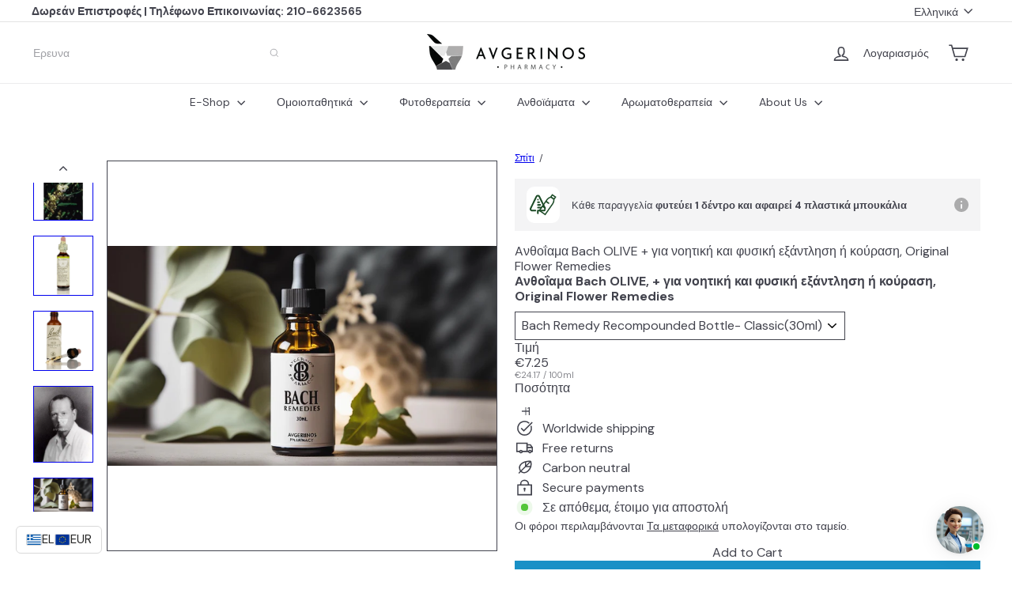

--- FILE ---
content_type: text/html; charset=UTF-8
request_url: https://www.stilyoapps.com/reconvert/reconvert_script_tags.php?shop=avgerinos-phytotherapies.myshopify.com&store_client_id=ODQ2MTE2NWVkYjdhZjNmMDAzNmZlNGJlYzBmNTVmZjUuMTQ2NzFjZDc3NTBmMThiYzUyYzNhNjllNjZlODZkMTM%3D
body_size: -2
content:
{"result":"success","security_token":"$2y$10$jD0nCOHnPB6gFvgeVHX.Sus9v5du1jnXdJgtQ.FG.mdNGSH2Z9A.."}

--- FILE ---
content_type: text/html; charset=UTF-8
request_url: https://www.stilyoapps.com/reconvert/reconvert_script_tags.php?shop=avgerinos-phytotherapies.myshopify.com&store_client_id=ODQ2MTE2NWVkYjdhZjNmMDAzNmZlNGJlYzBmNTVmZjUuMTQ2NzFjZDc3NTBmMThiYzUyYzNhNjllNjZlODZkMTM%3D
body_size: -3
content:
{"result":"success","security_token":"$2y$10$U5DYX4Ud.CrXq1LmMa872uA2Hbzve1XxuVh5KaZX3azXjH7WTaMh."}

--- FILE ---
content_type: text/javascript; charset=utf-8
request_url: https://avgerinospharmacy.gr/products/bach-olive-original-flower-remedies-anthoiamata.js
body_size: 3019
content:
{"id":8516190339412,"title":"Aνθοΐαμα Bach OLIVE + για νοητική και φυσική εξάντληση ή κούραση, Original Flower Remedies","handle":"bach-olive-original-flower-remedies-anthoiamata","description":"\u003ch4\u003e\u003cspan style=\"text-decoration: underline;\"\u003eΤι είναι και σε ποιους απευθύνεται;\u003c\/span\u003e\u003c\/h4\u003e\n\u003cp\u003e…είναι το ανθοΐαμα\u003cspan data-mce-fragment=\"1\"\u003e,\u003c\/span\u003e  ειδικά για όσους έχουν υποφέρει πολύ ψυχικά ή σωματικά και είναι τόσο εξαντλημένοι και κουρασμένοι που νιώθουν ότι έχουν εξαντλήσει το ενεργειακό τους απόθεμα και δεν μπορούν να προσπαθήσουν περαιτέρω.\u003c\/p\u003e\n\u003cp\u003eΗ καθημερινή ζωή αποτελεί σκληρή δουλειά για αυτούς. είναι το φάρμακο για την κούραση και την εξάντληση μετά από σκληρή σωματική ή πνευματική εργασία, ή  ενάντια σε μια χρόνια ασθένεια.\u003cbr data-mce-fragment=\"1\"\u003e\u003cbr data-mce-fragment=\"1\"\u003eΗ θεραπεία, μας προσφέρει ό,τι χρειαζόμαστε για να αποκαταστήσουμε τη δύναμή μας και την πίστη που χρειαζόμαστε για να συνεχίσουμε μια προσπάθεια και να νιώθουμε γεμάτοι ενέργεια. ή μπορεί επιτέλους να μπορέσουμε να ξεκουραστούμε σωστά.\u003cbr data-mce-fragment=\"1\"\u003e\u003cbr data-mce-fragment=\"1\"\u003e\u003cspan style=\"text-decoration: underline;\"\u003e\u003cem\u003eΠεριγραφή του Δρ.Μπαχ\u003c\/em\u003e\u003c\/span\u003e\u003c\/p\u003e\n\u003cp\u003eΑυτοί που έχουν υποφέρει πολύ ψυχικά ή σωματικά και είναι τόσο εξαντλημένοι και κουρασμένοι που αισθάνονται ότι δεν έχουν άλλη δύναμη να κάνουν οποιαδήποτε προσπάθεια. Η καθημερινότητα βιώνεται χωρίς ευχαρίστηση και είναι σκληρή δουλειά για αυτούς, χωρίς ευχαρίστηση.\u003c\/p\u003e\n\u003ch4\u003e﻿Πως το πίνουμε;\u003c\/h4\u003e\n\u003cp\u003eΡίξτε (2) σταγόνες σε ένα ρόφημα της επιλογής σας και πίνετε τακτικά ή (2) σταγόνες απευθείας πάνω στη γλώσσα. Για συνδυασμό πολλών ιαμάτων, προσθέστε 2 σταγόνες από κάθε essence © (max 7 remedies) σε ένα μπουκάλι ανάμειξης με λίγο νερό και πάρτε 4 σταγόνες (4) φορές την ημέρα. Για περισσότερες πληροφορίες σχετικά με την τρόπο κατάποσης, \u003ca href=\"https:\/\/avgerinospharmacy.gr\/blogs\/bach-remedies-%CE%B1%CE%BD%CE%B8%CE%BF%CF%8A%CE%AC%CE%BC%CE%B1%CF%84%CE%B1\/%CF%80%CF%89%CF%82-%CF%80%CE%AF%CE%BD%CE%BF%CF%85%CE%BC%CE%B5-%CF%84%CE%B1-%CE%B1%CE%BD%CE%B8%CE%BF%CF%8A%CE%AC%CE%BC%CE%B1%CF%84%CE%B1?_pos=1\u0026amp;_sid=75b2ae7ea\u0026amp;_ss=r\" title=\"Οδηγός Χρήσης Ιαμάτωn BACH\" data-mce-href=\"https:\/\/avgerinospharmacy.gr\/blogs\/bach-remedies-%CE%B1%CE%BD%CE%B8%CE%BF%CF%8A%CE%AC%CE%BC%CE%B1%CF%84%CE%B1\/%CF%80%CF%89%CF%82-%CF%80%CE%AF%CE%BD%CE%BF%CF%85%CE%BC%CE%B5-%CF%84%CE%B1-%CE%B1%CE%BD%CE%B8%CE%BF%CF%8A%CE%AC%CE%BC%CE%B1%CF%84%CE%B1?_pos=1\u0026amp;_sid=75b2ae7ea\u0026amp;_ss=r\"\u003eδιαβάστε τον οδηγό χρήσης\u003c\/a\u003e.\u003c\/p\u003e\n\u003ch4\u003eΜάθετε περισσότερα για τα παρακάτω:\u003c\/h4\u003e\n\u003col\u003e\n\u003cli\u003e\n\u003ca href=\"https:\/\/avgerinospharmacy.gr\/blogs\/bach-remedies-%CE%B1%CE%BD%CE%B8%CE%BF%CF%8A%CE%AC%CE%BC%CE%B1%CF%84%CE%B1\/%CE%B7-%CE%B1%CF%80%CE%BB%CF%8C%CF%84%CE%B7%CF%84%CE%B1-%CF%84%CE%BF%CF%85-%CF%83%CF%85%CF%83%CF%84%CE%AE%CE%BC%CE%B1%CF%84%CE%BF%CF%82-bach-%CE%B1%CE%BD%CE%B8%CE%BF%CF%8A%CE%B1%CE%BC%CE%B1%CF%84%CE%B1?_pos=1\u0026amp;_sid=31d1f6c7c\u0026amp;_ss=r\" title=\"Πως παρασκευάζονται τα Ανθοϊάματα Bach και το σύστημα του\" data-mce-href=\"https:\/\/avgerinospharmacy.gr\/blogs\/bach-remedies-%CE%B1%CE%BD%CE%B8%CE%BF%CF%8A%CE%AC%CE%BC%CE%B1%CF%84%CE%B1\/%CE%B7-%CE%B1%CF%80%CE%BB%CF%8C%CF%84%CE%B7%CF%84%CE%B1-%CF%84%CE%BF%CF%85-%CF%83%CF%85%CF%83%CF%84%CE%AE%CE%BC%CE%B1%CF%84%CE%BF%CF%82-bach-%CE%B1%CE%BD%CE%B8%CE%BF%CF%8A%CE%B1%CE%BC%CE%B1%CF%84%CE%B1?_pos=1\u0026amp;_sid=31d1f6c7c\u0026amp;_ss=r\"\u003eΠως παρασκευάζονται τα \u003c\/a\u003e\u003ca href=\"https:\/\/avgerinospharmacy.gr\/blogs\/bach-remedies-%CE%B1%CE%BD%CE%B8%CE%BF%CF%8A%CE%AC%CE%BC%CE%B1%CF%84%CE%B1\/%CF%80%CF%89%CF%82-%CF%80%CE%AF%CE%BD%CE%BF%CF%85%CE%BC%CE%B5-%CF%84%CE%B1-%CE%B1%CE%BD%CE%B8%CE%BF%CF%8A%CE%AC%CE%BC%CE%B1%CF%84%CE%B1?_pos=1\u0026amp;_sid=75b2ae7ea\u0026amp;_ss=r\" title=\"Πως πίνουμε τα ανθοϊάματα Bach?\" data-mce-href=\"https:\/\/avgerinospharmacy.gr\/blogs\/bach-remedies-%CE%B1%CE%BD%CE%B8%CE%BF%CF%8A%CE%AC%CE%BC%CE%B1%CF%84%CE%B1\/%CF%80%CF%89%CF%82-%CF%80%CE%AF%CE%BD%CE%BF%CF%85%CE%BC%CE%B5-%CF%84%CE%B1-%CE%B1%CE%BD%CE%B8%CE%BF%CF%8A%CE%AC%CE%BC%CE%B1%CF%84%CE%B1?_pos=1\u0026amp;_sid=75b2ae7ea\u0026amp;_ss=r\"\u003e\u003cspan class=\"mw-page-title-main\"\u003eΑνθοϊάματα \u003c\/span\u003e\u003c\/a\u003e\u003ca href=\"https:\/\/avgerinospharmacy.gr\/blogs\/bach-remedies-%CE%B1%CE%BD%CE%B8%CE%BF%CF%8A%CE%AC%CE%BC%CE%B1%CF%84%CE%B1\/%CE%B7-%CE%B1%CF%80%CE%BB%CF%8C%CF%84%CE%B7%CF%84%CE%B1-%CF%84%CE%BF%CF%85-%CF%83%CF%85%CF%83%CF%84%CE%AE%CE%BC%CE%B1%CF%84%CE%BF%CF%82-bach-%CE%B1%CE%BD%CE%B8%CE%BF%CF%8A%CE%B1%CE%BC%CE%B1%CF%84%CE%B1?_pos=1\u0026amp;_sid=31d1f6c7c\u0026amp;_ss=r\" title=\"Πως παρασκευάζονται τα Ανθοϊάματα Bach και το σύστημα του\" data-mce-href=\"https:\/\/avgerinospharmacy.gr\/blogs\/bach-remedies-%CE%B1%CE%BD%CE%B8%CE%BF%CF%8A%CE%AC%CE%BC%CE%B1%CF%84%CE%B1\/%CE%B7-%CE%B1%CF%80%CE%BB%CF%8C%CF%84%CE%B7%CF%84%CE%B1-%CF%84%CE%BF%CF%85-%CF%83%CF%85%CF%83%CF%84%CE%AE%CE%BC%CE%B1%CF%84%CE%BF%CF%82-bach-%CE%B1%CE%BD%CE%B8%CE%BF%CF%8A%CE%B1%CE%BC%CE%B1%CF%84%CE%B1?_pos=1\u0026amp;_sid=31d1f6c7c\u0026amp;_ss=r\"\u003e Bach\u003c\/a\u003e και τι είναι το σύστημα Bach.\u003c\/li\u003e\n\u003cli\u003e\u003ca href=\"https:\/\/avgerinospharmacy.gr\/blogs\/bach-remedies-%CE%B1%CE%BD%CE%B8%CE%BF%CF%8A%CE%AC%CE%BC%CE%B1%CF%84%CE%B1\/%CE%BF%CE%B4%CE%B7%CE%B3%CF%8C%CF%82-%CE%B1%CE%BD%CE%B8%CE%BF%CF%8A%CE%B1%CE%BC%CE%AC%CF%84%CF%89%CE%BD-bach?_pos=2\u0026amp;_sid=a931f0b85\u0026amp;_ss=r\" title=\"αλφαβητικος οδηγός του συστήματος Μπαχ και των ιαμάτων\" data-mce-href=\"https:\/\/avgerinospharmacy.gr\/blogs\/bach-remedies-%CE%B1%CE%BD%CE%B8%CE%BF%CF%8A%CE%AC%CE%BC%CE%B1%CF%84%CE%B1\/%CE%BF%CE%B4%CE%B7%CE%B3%CF%8C%CF%82-%CE%B1%CE%BD%CE%B8%CE%BF%CF%8A%CE%B1%CE%BC%CE%AC%CF%84%CF%89%CE%BD-bach?_pos=2\u0026amp;_sid=a931f0b85\u0026amp;_ss=r\"\u003eΠοια είναι η κατάλληλη θεραπεία για εσάς \u0026amp; διαβάστε τον οδηγό Bach\u003c\/a\u003e\u003c\/li\u003e\n\u003cli\u003e\u003ca title=\"Πως πίνουμε τα ανθοϊάματα Bach?\" href=\"https:\/\/avgerinospharmacy.gr\/blogs\/bach-remedies-%CE%B1%CE%BD%CE%B8%CE%BF%CF%8A%CE%AC%CE%BC%CE%B1%CF%84%CE%B1\/%CF%80%CF%89%CF%82-%CF%80%CE%AF%CE%BD%CE%BF%CF%85%CE%BC%CE%B5-%CF%84%CE%B1-%CE%B1%CE%BD%CE%B8%CE%BF%CF%8A%CE%AC%CE%BC%CE%B1%CF%84%CE%B1?_pos=1\u0026amp;_sid=75b2ae7ea\u0026amp;_ss=r\" data-mce-href=\"https:\/\/avgerinospharmacy.gr\/blogs\/bach-remedies-%CE%B1%CE%BD%CE%B8%CE%BF%CF%8A%CE%AC%CE%BC%CE%B1%CF%84%CE%B1\/%CF%80%CF%89%CF%82-%CF%80%CE%AF%CE%BD%CE%BF%CF%85%CE%BC%CE%B5-%CF%84%CE%B1-%CE%B1%CE%BD%CE%B8%CE%BF%CF%8A%CE%AC%CE%BC%CE%B1%CF%84%CE%B1?_pos=1\u0026amp;_sid=75b2ae7ea\u0026amp;_ss=r\"\u003eΠως πίνουμε και με ποιο τρόπο τα \u003cspan class=\"mw-page-title-main\"\u003eΑνθοϊάματα Bach?\u003c\/span\u003e\u003c\/a\u003e\u003c\/li\u003e\n\u003cli\u003e\u003ca href=\"https:\/\/avgerinospharmacy.gr\/blogs\/bach-remedies-%CE%B1%CE%BD%CE%B8%CE%BF%CF%8A%CE%AC%CE%BC%CE%B1%CF%84%CE%B1\/case-studies?_pos=1\u0026amp;_sid=0a468e6cd\u0026amp;_ss=r\" title=\"Περιπτωσιολογικές Μελέτες Ανθοϊαμάτων Bach | Case Studies\" data-mce-href=\"https:\/\/avgerinospharmacy.gr\/blogs\/bach-remedies-ανθοϊάματα\/case-studies?_pos=1\u0026amp;_sid=0a468e6cd\u0026amp;_ss=r\"\u003eΠεριπτωσιολογικές Μελέτες Ανθοϊαμάτων Bach | Case Studies\u003c\/a\u003e\u003c\/li\u003e\n\u003c\/ol\u003e\n\u003cp\u003e\u003cstrong\u003eΜπορεί επίσης να σας ενδιαφέρουν: \u003c\/strong\u003e\u003c\/p\u003e\n\u003col\u003e\n\u003cli\u003e\u003cspan class=\"mw-page-title-main\"\u003e\u003ca href=\"https:\/\/avgerinospharmacy.gr\/blogs\/bach-remedies-%CE%B1%CE%BD%CE%B8%CE%BF%CF%8A%CE%AC%CE%BC%CE%B1%CF%84%CE%B1\/%CE%B1%CE%BD%CE%B8%CE%BF%CF%8A%CE%AC%CE%BC%CE%B1%CF%84%CE%B1-bach-%CF%83%CF%84%CE%B7%CE%BD-e%CE%B3%CE%BA%CF%85%CE%BC%CE%BF%CF%83%CF%8D%CE%BD%CE%B7\" title=\"Ανθοϊάματα Μπαχ στην εγκυμοσύνη\" data-mce-href=\"https:\/\/avgerinospharmacy.gr\/blogs\/bach-remedies-ανθοϊάματα\/ανθοϊάματα-bach-στην-eγκυμοσύνη\"\u003eΑνθοϊάματα Μπαχ στην εγκυμοσύνη\u003c\/a\u003e\u003c\/span\u003e\u003c\/li\u003e\n\u003cli\u003e\u003ca title=\"Ανθοϊάματα Μπαχ για κατοικίδια ζώα\" href=\"https:\/\/avgerinospharmacy.gr\/blogs\/bach-remedies-%CE%B1%CE%BD%CE%B8%CE%BF%CF%8A%CE%AC%CE%BC%CE%B1%CF%84%CE%B1\/%CE%B1%CE%BD%CE%B8%CE%BF%CF%8A%CE%AC%CE%BC%CE%B1%CF%84%CE%B1-bach-%CE%B3%CE%B9%CE%B1-%CE%BA%CE%B1%CF%84%CE%BF%CE%B9%CE%BA%CE%AF%CE%B4%CE%B9%CE%B1-%CE%B6%CF%8E%CE%B1?_pos=1\u0026amp;_sid=380e085e7\u0026amp;_ss=r\"\u003e\u003cspan class=\"mw-page-title-main\"\u003eΑνθοϊάματα Μπαχ για τα Κατοικίδια\u003c\/span\u003e\u003c\/a\u003e\u003c\/li\u003e\n\u003c\/ol\u003e\n\u003cp\u003eΑν θέλετε να αγοράσετε κάποιο από τα \u003cspan data-mce-fragment=\"1\"\u003e ανθοϊάματα \u003c\/span\u003eτου Μπαχ, θα τα βρείτε στην \u003ca title=\"Collections -ανθοϊάματα-bach\" href=\"https:\/\/avgerinospharmacy.gr\/collections\/%CE%B1%CE%BD%CE%B8%CE%BF%CF%8A%CE%AC%CE%BC%CE%B1%CF%84%CE%B1-bach\" data-mce-href=\"https:\/\/avgerinospharmacy.gr\/collections\/ανθοϊάματα-bach\"\u003eCollection Bach Remedies\u003c\/a\u003e\u003c\/p\u003e","published_at":"2023-09-11T08:38:06+03:00","created_at":"2023-09-04T23:20:21+03:00","vendor":"Bach Foundation, Original Flower Remedies","type":"","tags":["Bach Remedies","phytotherapy","Ανθοϊάματα Bach","Ενδυνάμωση νευρικού συστήματος","Πνευματική Υγεία","Τονωτικό","Χρόνια κόπωση"],"price":725,"price_min":725,"price_max":2370,"available":true,"price_varies":true,"compare_at_price":null,"compare_at_price_min":0,"compare_at_price_max":0,"compare_at_price_varies":false,"variants":[{"id":51830936666452,"title":"Bach Remedy Recompounded Bottle- Classic(30ml)","option1":"Bach Remedy Recompounded Bottle- Classic(30ml)","option2":null,"option3":null,"sku":"PO003442","requires_shipping":true,"taxable":true,"featured_image":{"id":68619821613396,"product_id":8516190339412,"position":6,"created_at":"2025-04-26T18:18:45+03:00","updated_at":"2025-06-16T15:00:04+03:00","alt":"Παραγγελία Ανθοϊάματα Bach (ΜΙΧ) Φτιάξτε το μείγμα που θέλετε - Avgerinos Pharmacy","width":1472,"height":832,"src":"https:\/\/cdn.shopify.com\/s\/files\/1\/0619\/8775\/0070\/files\/paraggelia-anthoiamata-bach-mix-ftiaxte-to-meigma-poy-thelete-724126.jpg?v=1750075204","variant_ids":[51830936666452]},"available":true,"name":"Aνθοΐαμα Bach OLIVE + για νοητική και φυσική εξάντληση ή κούραση, Original Flower Remedies - Bach Remedy Recompounded Bottle- Classic(30ml)","public_title":"Bach Remedy Recompounded Bottle- Classic(30ml)","options":["Bach Remedy Recompounded Bottle- Classic(30ml)"],"price":725,"weight":37,"compare_at_price":null,"inventory_management":"shopify","barcode":"5000488103236","featured_media":{"alt":"Παραγγελία Ανθοϊάματα Bach (ΜΙΧ) Φτιάξτε το μείγμα που θέλετε - Avgerinos Pharmacy","id":56633748717908,"position":6,"preview_image":{"aspect_ratio":1.769,"height":832,"width":1472,"src":"https:\/\/cdn.shopify.com\/s\/files\/1\/0619\/8775\/0070\/files\/paraggelia-anthoiamata-bach-mix-ftiaxte-to-meigma-poy-thelete-724126.jpg?v=1750075204"}},"unit_price":2417,"unit_price_measurement":{"measured_type":"volume","quantity_value":"30.0","quantity_unit":"ml","reference_value":100,"reference_unit":"ml"},"requires_selling_plan":false,"selling_plan_allocations":[]},{"id":51830936699220,"title":"Bach Remedy Full Bottle (20ml)","option1":"Bach Remedy Full Bottle (20ml)","option2":null,"option3":null,"sku":"PO003442","requires_shipping":true,"taxable":true,"featured_image":{"id":52010727506260,"product_id":8516190339412,"position":1,"created_at":"2023-10-06T00:41:53+03:00","updated_at":"2023-10-06T00:41:53+03:00","alt":"Aνθοΐαμα Bach OLIVE, για νοητικη και φυσική κούραση,  συμπληρωμα διατροφής σε σταγόνες απο το Φαρμακείο Avgerinos","width":1024,"height":1024,"src":"https:\/\/cdn.shopify.com\/s\/files\/1\/0619\/8775\/0070\/files\/anthoiama-bach-olive-gia-noetike-kai-physike-exantlese-e-kourase-original-flower-remedies-365.jpg?v=1696542113","variant_ids":[51830936699220]},"available":true,"name":"Aνθοΐαμα Bach OLIVE + για νοητική και φυσική εξάντληση ή κούραση, Original Flower Remedies - Bach Remedy Full Bottle (20ml)","public_title":"Bach Remedy Full Bottle (20ml)","options":["Bach Remedy Full Bottle (20ml)"],"price":2370,"weight":37,"compare_at_price":null,"inventory_management":"shopify","barcode":"5000488103236","featured_media":{"alt":"Aνθοΐαμα Bach OLIVE, για νοητικη και φυσική κούραση,  συμπληρωμα διατροφής σε σταγόνες απο το Φαρμακείο Avgerinos","id":44638230643028,"position":1,"preview_image":{"aspect_ratio":1.0,"height":1024,"width":1024,"src":"https:\/\/cdn.shopify.com\/s\/files\/1\/0619\/8775\/0070\/files\/anthoiama-bach-olive-gia-noetike-kai-physike-exantlese-e-kourase-original-flower-remedies-365.jpg?v=1696542113"}},"unit_price":11850,"unit_price_measurement":{"measured_type":"volume","quantity_value":"20.0","quantity_unit":"ml","reference_value":100,"reference_unit":"ml"},"requires_selling_plan":false,"selling_plan_allocations":[]}],"images":["\/\/cdn.shopify.com\/s\/files\/1\/0619\/8775\/0070\/files\/anthoiama-bach-olive-gia-noetike-kai-physike-exantlese-e-kourase-original-flower-remedies-365.jpg?v=1696542113","\/\/cdn.shopify.com\/s\/files\/1\/0619\/8775\/0070\/files\/anthoiama-bach-olive-gia-noetike-kai-physike-exantlese-e-kourase-original-flower-remedies-434.webp?v=1696542117","\/\/cdn.shopify.com\/s\/files\/1\/0619\/8775\/0070\/files\/anthoiama-bach-olive-gia-noetike-kai-physike-exantlese-e-kourase-original-flower-remedies-322.jpg?v=1696542121","\/\/cdn.shopify.com\/s\/files\/1\/0619\/8775\/0070\/files\/anthoiama-bach-olive-gia-noetike-kai-physike-exantlese-e-kourase-original-flower-remedies-457.jpg?v=1696542126","\/\/cdn.shopify.com\/s\/files\/1\/0619\/8775\/0070\/files\/anthoiama-bach-olive-gia-noetike-kai-physike-exantlese-e-kourase-original-flower-remedies-720.webp?v=1696542130","\/\/cdn.shopify.com\/s\/files\/1\/0619\/8775\/0070\/files\/paraggelia-anthoiamata-bach-mix-ftiaxte-to-meigma-poy-thelete-724126.jpg?v=1750075204","\/\/cdn.shopify.com\/s\/files\/1\/0619\/8775\/0070\/files\/paraggelia-anthoiamata-bach-mix-ftiaxte-to-meigma-poy-thelete-289019.jpg?v=1750075204"],"featured_image":"\/\/cdn.shopify.com\/s\/files\/1\/0619\/8775\/0070\/files\/anthoiama-bach-olive-gia-noetike-kai-physike-exantlese-e-kourase-original-flower-remedies-365.jpg?v=1696542113","options":[{"name":"Aνθοΐαμα Bach OLIVE, + για νοητική και φυσική εξάντληση ή κούραση, Original Flower Remedies","position":1,"values":["Bach Remedy Recompounded Bottle- Classic(30ml)","Bach Remedy Full Bottle (20ml)"]}],"url":"\/products\/bach-olive-original-flower-remedies-anthoiamata","media":[{"alt":"Aνθοΐαμα Bach OLIVE, για νοητικη και φυσική κούραση,  συμπληρωμα διατροφής σε σταγόνες απο το Φαρμακείο Avgerinos","id":44638230643028,"position":1,"preview_image":{"aspect_ratio":1.0,"height":1024,"width":1024,"src":"https:\/\/cdn.shopify.com\/s\/files\/1\/0619\/8775\/0070\/files\/anthoiama-bach-olive-gia-noetike-kai-physike-exantlese-e-kourase-original-flower-remedies-365.jpg?v=1696542113"},"aspect_ratio":1.0,"height":1024,"media_type":"image","src":"https:\/\/cdn.shopify.com\/s\/files\/1\/0619\/8775\/0070\/files\/anthoiama-bach-olive-gia-noetike-kai-physike-exantlese-e-kourase-original-flower-remedies-365.jpg?v=1696542113","width":1024},{"alt":"Φύλλα από φυτό Olive που χρησιμοποιείται στην δημιουργία Ανθοϊαμάτων \u0026 Γεμμοθεραπείας Bach Flower Remedies","id":44638231363924,"position":2,"preview_image":{"aspect_ratio":1.0,"height":1024,"width":1024,"src":"https:\/\/cdn.shopify.com\/s\/files\/1\/0619\/8775\/0070\/files\/anthoiama-bach-olive-gia-noetike-kai-physike-exantlese-e-kourase-original-flower-remedies-434.webp?v=1696542117"},"aspect_ratio":1.0,"height":1024,"media_type":"image","src":"https:\/\/cdn.shopify.com\/s\/files\/1\/0619\/8775\/0070\/files\/anthoiama-bach-olive-gia-noetike-kai-physike-exantlese-e-kourase-original-flower-remedies-434.webp?v=1696542117","width":1024},{"alt":"Συστατικά από Aνθοΐαμα Bach OLIVE, για νοητικη και φυσική κούραση,  συμπληρωμα διατροφής σε σταγόνες απο το Φαρμακείο Avgerinos","id":44638231986516,"position":3,"preview_image":{"aspect_ratio":1.0,"height":1024,"width":1024,"src":"https:\/\/cdn.shopify.com\/s\/files\/1\/0619\/8775\/0070\/files\/anthoiama-bach-olive-gia-noetike-kai-physike-exantlese-e-kourase-original-flower-remedies-322.jpg?v=1696542121"},"aspect_ratio":1.0,"height":1024,"media_type":"image","src":"https:\/\/cdn.shopify.com\/s\/files\/1\/0619\/8775\/0070\/files\/anthoiama-bach-olive-gia-noetike-kai-physike-exantlese-e-kourase-original-flower-remedies-322.jpg?v=1696542121","width":1024},{"alt":"A Bach Olive Original Flower Remedies","id":44638232805716,"position":4,"preview_image":{"aspect_ratio":1.0,"height":1024,"width":1024,"src":"https:\/\/cdn.shopify.com\/s\/files\/1\/0619\/8775\/0070\/files\/anthoiama-bach-olive-gia-noetike-kai-physike-exantlese-e-kourase-original-flower-remedies-457.jpg?v=1696542126"},"aspect_ratio":1.0,"height":1024,"media_type":"image","src":"https:\/\/cdn.shopify.com\/s\/files\/1\/0619\/8775\/0070\/files\/anthoiama-bach-olive-gia-noetike-kai-physike-exantlese-e-kourase-original-flower-remedies-457.jpg?v=1696542126","width":1024},{"alt":"O Dr. Bach ιδρυτής της φιλοσοφίας, του συστήματος και του τρόπου παραγωγής των Ανθοϊάματων","id":44638233526612,"position":5,"preview_image":{"aspect_ratio":0.781,"height":1024,"width":800,"src":"https:\/\/cdn.shopify.com\/s\/files\/1\/0619\/8775\/0070\/files\/anthoiama-bach-olive-gia-noetike-kai-physike-exantlese-e-kourase-original-flower-remedies-720.webp?v=1696542130"},"aspect_ratio":0.781,"height":1024,"media_type":"image","src":"https:\/\/cdn.shopify.com\/s\/files\/1\/0619\/8775\/0070\/files\/anthoiama-bach-olive-gia-noetike-kai-physike-exantlese-e-kourase-original-flower-remedies-720.webp?v=1696542130","width":800},{"alt":"Παραγγελία Ανθοϊάματα Bach (ΜΙΧ) Φτιάξτε το μείγμα που θέλετε - Avgerinos Pharmacy","id":56633748717908,"position":6,"preview_image":{"aspect_ratio":1.769,"height":832,"width":1472,"src":"https:\/\/cdn.shopify.com\/s\/files\/1\/0619\/8775\/0070\/files\/paraggelia-anthoiamata-bach-mix-ftiaxte-to-meigma-poy-thelete-724126.jpg?v=1750075204"},"aspect_ratio":1.769,"height":832,"media_type":"image","src":"https:\/\/cdn.shopify.com\/s\/files\/1\/0619\/8775\/0070\/files\/paraggelia-anthoiamata-bach-mix-ftiaxte-to-meigma-poy-thelete-724126.jpg?v=1750075204","width":1472},{"alt":"Παραγγελία Ανθοϊάματα Bach (ΜΙΧ) Φτιάξτε το μείγμα που θέλετε - Avgerinos Pharmacy","id":56633573867860,"position":7,"preview_image":{"aspect_ratio":1.769,"height":832,"width":1472,"src":"https:\/\/cdn.shopify.com\/s\/files\/1\/0619\/8775\/0070\/files\/paraggelia-anthoiamata-bach-mix-ftiaxte-to-meigma-poy-thelete-289019.jpg?v=1750075204"},"aspect_ratio":1.769,"height":832,"media_type":"image","src":"https:\/\/cdn.shopify.com\/s\/files\/1\/0619\/8775\/0070\/files\/paraggelia-anthoiamata-bach-mix-ftiaxte-to-meigma-poy-thelete-289019.jpg?v=1750075204","width":1472}],"requires_selling_plan":false,"selling_plan_groups":[]}

--- FILE ---
content_type: text/javascript; charset=utf-8
request_url: https://avgerinospharmacy.gr/products/bach-olive-original-flower-remedies-anthoiamata.js
body_size: 3020
content:
{"id":8516190339412,"title":"Aνθοΐαμα Bach OLIVE + για νοητική και φυσική εξάντληση ή κούραση, Original Flower Remedies","handle":"bach-olive-original-flower-remedies-anthoiamata","description":"\u003ch4\u003e\u003cspan style=\"text-decoration: underline;\"\u003eΤι είναι και σε ποιους απευθύνεται;\u003c\/span\u003e\u003c\/h4\u003e\n\u003cp\u003e…είναι το ανθοΐαμα\u003cspan data-mce-fragment=\"1\"\u003e,\u003c\/span\u003e  ειδικά για όσους έχουν υποφέρει πολύ ψυχικά ή σωματικά και είναι τόσο εξαντλημένοι και κουρασμένοι που νιώθουν ότι έχουν εξαντλήσει το ενεργειακό τους απόθεμα και δεν μπορούν να προσπαθήσουν περαιτέρω.\u003c\/p\u003e\n\u003cp\u003eΗ καθημερινή ζωή αποτελεί σκληρή δουλειά για αυτούς. είναι το φάρμακο για την κούραση και την εξάντληση μετά από σκληρή σωματική ή πνευματική εργασία, ή  ενάντια σε μια χρόνια ασθένεια.\u003cbr data-mce-fragment=\"1\"\u003e\u003cbr data-mce-fragment=\"1\"\u003eΗ θεραπεία, μας προσφέρει ό,τι χρειαζόμαστε για να αποκαταστήσουμε τη δύναμή μας και την πίστη που χρειαζόμαστε για να συνεχίσουμε μια προσπάθεια και να νιώθουμε γεμάτοι ενέργεια. ή μπορεί επιτέλους να μπορέσουμε να ξεκουραστούμε σωστά.\u003cbr data-mce-fragment=\"1\"\u003e\u003cbr data-mce-fragment=\"1\"\u003e\u003cspan style=\"text-decoration: underline;\"\u003e\u003cem\u003eΠεριγραφή του Δρ.Μπαχ\u003c\/em\u003e\u003c\/span\u003e\u003c\/p\u003e\n\u003cp\u003eΑυτοί που έχουν υποφέρει πολύ ψυχικά ή σωματικά και είναι τόσο εξαντλημένοι και κουρασμένοι που αισθάνονται ότι δεν έχουν άλλη δύναμη να κάνουν οποιαδήποτε προσπάθεια. Η καθημερινότητα βιώνεται χωρίς ευχαρίστηση και είναι σκληρή δουλειά για αυτούς, χωρίς ευχαρίστηση.\u003c\/p\u003e\n\u003ch4\u003e﻿Πως το πίνουμε;\u003c\/h4\u003e\n\u003cp\u003eΡίξτε (2) σταγόνες σε ένα ρόφημα της επιλογής σας και πίνετε τακτικά ή (2) σταγόνες απευθείας πάνω στη γλώσσα. Για συνδυασμό πολλών ιαμάτων, προσθέστε 2 σταγόνες από κάθε essence © (max 7 remedies) σε ένα μπουκάλι ανάμειξης με λίγο νερό και πάρτε 4 σταγόνες (4) φορές την ημέρα. Για περισσότερες πληροφορίες σχετικά με την τρόπο κατάποσης, \u003ca href=\"https:\/\/avgerinospharmacy.gr\/blogs\/bach-remedies-%CE%B1%CE%BD%CE%B8%CE%BF%CF%8A%CE%AC%CE%BC%CE%B1%CF%84%CE%B1\/%CF%80%CF%89%CF%82-%CF%80%CE%AF%CE%BD%CE%BF%CF%85%CE%BC%CE%B5-%CF%84%CE%B1-%CE%B1%CE%BD%CE%B8%CE%BF%CF%8A%CE%AC%CE%BC%CE%B1%CF%84%CE%B1?_pos=1\u0026amp;_sid=75b2ae7ea\u0026amp;_ss=r\" title=\"Οδηγός Χρήσης Ιαμάτωn BACH\" data-mce-href=\"https:\/\/avgerinospharmacy.gr\/blogs\/bach-remedies-%CE%B1%CE%BD%CE%B8%CE%BF%CF%8A%CE%AC%CE%BC%CE%B1%CF%84%CE%B1\/%CF%80%CF%89%CF%82-%CF%80%CE%AF%CE%BD%CE%BF%CF%85%CE%BC%CE%B5-%CF%84%CE%B1-%CE%B1%CE%BD%CE%B8%CE%BF%CF%8A%CE%AC%CE%BC%CE%B1%CF%84%CE%B1?_pos=1\u0026amp;_sid=75b2ae7ea\u0026amp;_ss=r\"\u003eδιαβάστε τον οδηγό χρήσης\u003c\/a\u003e.\u003c\/p\u003e\n\u003ch4\u003eΜάθετε περισσότερα για τα παρακάτω:\u003c\/h4\u003e\n\u003col\u003e\n\u003cli\u003e\n\u003ca href=\"https:\/\/avgerinospharmacy.gr\/blogs\/bach-remedies-%CE%B1%CE%BD%CE%B8%CE%BF%CF%8A%CE%AC%CE%BC%CE%B1%CF%84%CE%B1\/%CE%B7-%CE%B1%CF%80%CE%BB%CF%8C%CF%84%CE%B7%CF%84%CE%B1-%CF%84%CE%BF%CF%85-%CF%83%CF%85%CF%83%CF%84%CE%AE%CE%BC%CE%B1%CF%84%CE%BF%CF%82-bach-%CE%B1%CE%BD%CE%B8%CE%BF%CF%8A%CE%B1%CE%BC%CE%B1%CF%84%CE%B1?_pos=1\u0026amp;_sid=31d1f6c7c\u0026amp;_ss=r\" title=\"Πως παρασκευάζονται τα Ανθοϊάματα Bach και το σύστημα του\" data-mce-href=\"https:\/\/avgerinospharmacy.gr\/blogs\/bach-remedies-%CE%B1%CE%BD%CE%B8%CE%BF%CF%8A%CE%AC%CE%BC%CE%B1%CF%84%CE%B1\/%CE%B7-%CE%B1%CF%80%CE%BB%CF%8C%CF%84%CE%B7%CF%84%CE%B1-%CF%84%CE%BF%CF%85-%CF%83%CF%85%CF%83%CF%84%CE%AE%CE%BC%CE%B1%CF%84%CE%BF%CF%82-bach-%CE%B1%CE%BD%CE%B8%CE%BF%CF%8A%CE%B1%CE%BC%CE%B1%CF%84%CE%B1?_pos=1\u0026amp;_sid=31d1f6c7c\u0026amp;_ss=r\"\u003eΠως παρασκευάζονται τα \u003c\/a\u003e\u003ca href=\"https:\/\/avgerinospharmacy.gr\/blogs\/bach-remedies-%CE%B1%CE%BD%CE%B8%CE%BF%CF%8A%CE%AC%CE%BC%CE%B1%CF%84%CE%B1\/%CF%80%CF%89%CF%82-%CF%80%CE%AF%CE%BD%CE%BF%CF%85%CE%BC%CE%B5-%CF%84%CE%B1-%CE%B1%CE%BD%CE%B8%CE%BF%CF%8A%CE%AC%CE%BC%CE%B1%CF%84%CE%B1?_pos=1\u0026amp;_sid=75b2ae7ea\u0026amp;_ss=r\" title=\"Πως πίνουμε τα ανθοϊάματα Bach?\" data-mce-href=\"https:\/\/avgerinospharmacy.gr\/blogs\/bach-remedies-%CE%B1%CE%BD%CE%B8%CE%BF%CF%8A%CE%AC%CE%BC%CE%B1%CF%84%CE%B1\/%CF%80%CF%89%CF%82-%CF%80%CE%AF%CE%BD%CE%BF%CF%85%CE%BC%CE%B5-%CF%84%CE%B1-%CE%B1%CE%BD%CE%B8%CE%BF%CF%8A%CE%AC%CE%BC%CE%B1%CF%84%CE%B1?_pos=1\u0026amp;_sid=75b2ae7ea\u0026amp;_ss=r\"\u003e\u003cspan class=\"mw-page-title-main\"\u003eΑνθοϊάματα \u003c\/span\u003e\u003c\/a\u003e\u003ca href=\"https:\/\/avgerinospharmacy.gr\/blogs\/bach-remedies-%CE%B1%CE%BD%CE%B8%CE%BF%CF%8A%CE%AC%CE%BC%CE%B1%CF%84%CE%B1\/%CE%B7-%CE%B1%CF%80%CE%BB%CF%8C%CF%84%CE%B7%CF%84%CE%B1-%CF%84%CE%BF%CF%85-%CF%83%CF%85%CF%83%CF%84%CE%AE%CE%BC%CE%B1%CF%84%CE%BF%CF%82-bach-%CE%B1%CE%BD%CE%B8%CE%BF%CF%8A%CE%B1%CE%BC%CE%B1%CF%84%CE%B1?_pos=1\u0026amp;_sid=31d1f6c7c\u0026amp;_ss=r\" title=\"Πως παρασκευάζονται τα Ανθοϊάματα Bach και το σύστημα του\" data-mce-href=\"https:\/\/avgerinospharmacy.gr\/blogs\/bach-remedies-%CE%B1%CE%BD%CE%B8%CE%BF%CF%8A%CE%AC%CE%BC%CE%B1%CF%84%CE%B1\/%CE%B7-%CE%B1%CF%80%CE%BB%CF%8C%CF%84%CE%B7%CF%84%CE%B1-%CF%84%CE%BF%CF%85-%CF%83%CF%85%CF%83%CF%84%CE%AE%CE%BC%CE%B1%CF%84%CE%BF%CF%82-bach-%CE%B1%CE%BD%CE%B8%CE%BF%CF%8A%CE%B1%CE%BC%CE%B1%CF%84%CE%B1?_pos=1\u0026amp;_sid=31d1f6c7c\u0026amp;_ss=r\"\u003e Bach\u003c\/a\u003e και τι είναι το σύστημα Bach.\u003c\/li\u003e\n\u003cli\u003e\u003ca href=\"https:\/\/avgerinospharmacy.gr\/blogs\/bach-remedies-%CE%B1%CE%BD%CE%B8%CE%BF%CF%8A%CE%AC%CE%BC%CE%B1%CF%84%CE%B1\/%CE%BF%CE%B4%CE%B7%CE%B3%CF%8C%CF%82-%CE%B1%CE%BD%CE%B8%CE%BF%CF%8A%CE%B1%CE%BC%CE%AC%CF%84%CF%89%CE%BD-bach?_pos=2\u0026amp;_sid=a931f0b85\u0026amp;_ss=r\" title=\"αλφαβητικος οδηγός του συστήματος Μπαχ και των ιαμάτων\" data-mce-href=\"https:\/\/avgerinospharmacy.gr\/blogs\/bach-remedies-%CE%B1%CE%BD%CE%B8%CE%BF%CF%8A%CE%AC%CE%BC%CE%B1%CF%84%CE%B1\/%CE%BF%CE%B4%CE%B7%CE%B3%CF%8C%CF%82-%CE%B1%CE%BD%CE%B8%CE%BF%CF%8A%CE%B1%CE%BC%CE%AC%CF%84%CF%89%CE%BD-bach?_pos=2\u0026amp;_sid=a931f0b85\u0026amp;_ss=r\"\u003eΠοια είναι η κατάλληλη θεραπεία για εσάς \u0026amp; διαβάστε τον οδηγό Bach\u003c\/a\u003e\u003c\/li\u003e\n\u003cli\u003e\u003ca title=\"Πως πίνουμε τα ανθοϊάματα Bach?\" href=\"https:\/\/avgerinospharmacy.gr\/blogs\/bach-remedies-%CE%B1%CE%BD%CE%B8%CE%BF%CF%8A%CE%AC%CE%BC%CE%B1%CF%84%CE%B1\/%CF%80%CF%89%CF%82-%CF%80%CE%AF%CE%BD%CE%BF%CF%85%CE%BC%CE%B5-%CF%84%CE%B1-%CE%B1%CE%BD%CE%B8%CE%BF%CF%8A%CE%AC%CE%BC%CE%B1%CF%84%CE%B1?_pos=1\u0026amp;_sid=75b2ae7ea\u0026amp;_ss=r\" data-mce-href=\"https:\/\/avgerinospharmacy.gr\/blogs\/bach-remedies-%CE%B1%CE%BD%CE%B8%CE%BF%CF%8A%CE%AC%CE%BC%CE%B1%CF%84%CE%B1\/%CF%80%CF%89%CF%82-%CF%80%CE%AF%CE%BD%CE%BF%CF%85%CE%BC%CE%B5-%CF%84%CE%B1-%CE%B1%CE%BD%CE%B8%CE%BF%CF%8A%CE%AC%CE%BC%CE%B1%CF%84%CE%B1?_pos=1\u0026amp;_sid=75b2ae7ea\u0026amp;_ss=r\"\u003eΠως πίνουμε και με ποιο τρόπο τα \u003cspan class=\"mw-page-title-main\"\u003eΑνθοϊάματα Bach?\u003c\/span\u003e\u003c\/a\u003e\u003c\/li\u003e\n\u003cli\u003e\u003ca href=\"https:\/\/avgerinospharmacy.gr\/blogs\/bach-remedies-%CE%B1%CE%BD%CE%B8%CE%BF%CF%8A%CE%AC%CE%BC%CE%B1%CF%84%CE%B1\/case-studies?_pos=1\u0026amp;_sid=0a468e6cd\u0026amp;_ss=r\" title=\"Περιπτωσιολογικές Μελέτες Ανθοϊαμάτων Bach | Case Studies\" data-mce-href=\"https:\/\/avgerinospharmacy.gr\/blogs\/bach-remedies-ανθοϊάματα\/case-studies?_pos=1\u0026amp;_sid=0a468e6cd\u0026amp;_ss=r\"\u003eΠεριπτωσιολογικές Μελέτες Ανθοϊαμάτων Bach | Case Studies\u003c\/a\u003e\u003c\/li\u003e\n\u003c\/ol\u003e\n\u003cp\u003e\u003cstrong\u003eΜπορεί επίσης να σας ενδιαφέρουν: \u003c\/strong\u003e\u003c\/p\u003e\n\u003col\u003e\n\u003cli\u003e\u003cspan class=\"mw-page-title-main\"\u003e\u003ca href=\"https:\/\/avgerinospharmacy.gr\/blogs\/bach-remedies-%CE%B1%CE%BD%CE%B8%CE%BF%CF%8A%CE%AC%CE%BC%CE%B1%CF%84%CE%B1\/%CE%B1%CE%BD%CE%B8%CE%BF%CF%8A%CE%AC%CE%BC%CE%B1%CF%84%CE%B1-bach-%CF%83%CF%84%CE%B7%CE%BD-e%CE%B3%CE%BA%CF%85%CE%BC%CE%BF%CF%83%CF%8D%CE%BD%CE%B7\" title=\"Ανθοϊάματα Μπαχ στην εγκυμοσύνη\" data-mce-href=\"https:\/\/avgerinospharmacy.gr\/blogs\/bach-remedies-ανθοϊάματα\/ανθοϊάματα-bach-στην-eγκυμοσύνη\"\u003eΑνθοϊάματα Μπαχ στην εγκυμοσύνη\u003c\/a\u003e\u003c\/span\u003e\u003c\/li\u003e\n\u003cli\u003e\u003ca title=\"Ανθοϊάματα Μπαχ για κατοικίδια ζώα\" href=\"https:\/\/avgerinospharmacy.gr\/blogs\/bach-remedies-%CE%B1%CE%BD%CE%B8%CE%BF%CF%8A%CE%AC%CE%BC%CE%B1%CF%84%CE%B1\/%CE%B1%CE%BD%CE%B8%CE%BF%CF%8A%CE%AC%CE%BC%CE%B1%CF%84%CE%B1-bach-%CE%B3%CE%B9%CE%B1-%CE%BA%CE%B1%CF%84%CE%BF%CE%B9%CE%BA%CE%AF%CE%B4%CE%B9%CE%B1-%CE%B6%CF%8E%CE%B1?_pos=1\u0026amp;_sid=380e085e7\u0026amp;_ss=r\"\u003e\u003cspan class=\"mw-page-title-main\"\u003eΑνθοϊάματα Μπαχ για τα Κατοικίδια\u003c\/span\u003e\u003c\/a\u003e\u003c\/li\u003e\n\u003c\/ol\u003e\n\u003cp\u003eΑν θέλετε να αγοράσετε κάποιο από τα \u003cspan data-mce-fragment=\"1\"\u003e ανθοϊάματα \u003c\/span\u003eτου Μπαχ, θα τα βρείτε στην \u003ca title=\"Collections -ανθοϊάματα-bach\" href=\"https:\/\/avgerinospharmacy.gr\/collections\/%CE%B1%CE%BD%CE%B8%CE%BF%CF%8A%CE%AC%CE%BC%CE%B1%CF%84%CE%B1-bach\" data-mce-href=\"https:\/\/avgerinospharmacy.gr\/collections\/ανθοϊάματα-bach\"\u003eCollection Bach Remedies\u003c\/a\u003e\u003c\/p\u003e","published_at":"2023-09-11T08:38:06+03:00","created_at":"2023-09-04T23:20:21+03:00","vendor":"Bach Foundation, Original Flower Remedies","type":"","tags":["Bach Remedies","phytotherapy","Ανθοϊάματα Bach","Ενδυνάμωση νευρικού συστήματος","Πνευματική Υγεία","Τονωτικό","Χρόνια κόπωση"],"price":725,"price_min":725,"price_max":2370,"available":true,"price_varies":true,"compare_at_price":null,"compare_at_price_min":0,"compare_at_price_max":0,"compare_at_price_varies":false,"variants":[{"id":51830936666452,"title":"Bach Remedy Recompounded Bottle- Classic(30ml)","option1":"Bach Remedy Recompounded Bottle- Classic(30ml)","option2":null,"option3":null,"sku":"PO003442","requires_shipping":true,"taxable":true,"featured_image":{"id":68619821613396,"product_id":8516190339412,"position":6,"created_at":"2025-04-26T18:18:45+03:00","updated_at":"2025-06-16T15:00:04+03:00","alt":"Παραγγελία Ανθοϊάματα Bach (ΜΙΧ) Φτιάξτε το μείγμα που θέλετε - Avgerinos Pharmacy","width":1472,"height":832,"src":"https:\/\/cdn.shopify.com\/s\/files\/1\/0619\/8775\/0070\/files\/paraggelia-anthoiamata-bach-mix-ftiaxte-to-meigma-poy-thelete-724126.jpg?v=1750075204","variant_ids":[51830936666452]},"available":true,"name":"Aνθοΐαμα Bach OLIVE + για νοητική και φυσική εξάντληση ή κούραση, Original Flower Remedies - Bach Remedy Recompounded Bottle- Classic(30ml)","public_title":"Bach Remedy Recompounded Bottle- Classic(30ml)","options":["Bach Remedy Recompounded Bottle- Classic(30ml)"],"price":725,"weight":37,"compare_at_price":null,"inventory_management":"shopify","barcode":"5000488103236","featured_media":{"alt":"Παραγγελία Ανθοϊάματα Bach (ΜΙΧ) Φτιάξτε το μείγμα που θέλετε - Avgerinos Pharmacy","id":56633748717908,"position":6,"preview_image":{"aspect_ratio":1.769,"height":832,"width":1472,"src":"https:\/\/cdn.shopify.com\/s\/files\/1\/0619\/8775\/0070\/files\/paraggelia-anthoiamata-bach-mix-ftiaxte-to-meigma-poy-thelete-724126.jpg?v=1750075204"}},"unit_price":2417,"unit_price_measurement":{"measured_type":"volume","quantity_value":"30.0","quantity_unit":"ml","reference_value":100,"reference_unit":"ml"},"requires_selling_plan":false,"selling_plan_allocations":[]},{"id":51830936699220,"title":"Bach Remedy Full Bottle (20ml)","option1":"Bach Remedy Full Bottle (20ml)","option2":null,"option3":null,"sku":"PO003442","requires_shipping":true,"taxable":true,"featured_image":{"id":52010727506260,"product_id":8516190339412,"position":1,"created_at":"2023-10-06T00:41:53+03:00","updated_at":"2023-10-06T00:41:53+03:00","alt":"Aνθοΐαμα Bach OLIVE, για νοητικη και φυσική κούραση,  συμπληρωμα διατροφής σε σταγόνες απο το Φαρμακείο Avgerinos","width":1024,"height":1024,"src":"https:\/\/cdn.shopify.com\/s\/files\/1\/0619\/8775\/0070\/files\/anthoiama-bach-olive-gia-noetike-kai-physike-exantlese-e-kourase-original-flower-remedies-365.jpg?v=1696542113","variant_ids":[51830936699220]},"available":true,"name":"Aνθοΐαμα Bach OLIVE + για νοητική και φυσική εξάντληση ή κούραση, Original Flower Remedies - Bach Remedy Full Bottle (20ml)","public_title":"Bach Remedy Full Bottle (20ml)","options":["Bach Remedy Full Bottle (20ml)"],"price":2370,"weight":37,"compare_at_price":null,"inventory_management":"shopify","barcode":"5000488103236","featured_media":{"alt":"Aνθοΐαμα Bach OLIVE, για νοητικη και φυσική κούραση,  συμπληρωμα διατροφής σε σταγόνες απο το Φαρμακείο Avgerinos","id":44638230643028,"position":1,"preview_image":{"aspect_ratio":1.0,"height":1024,"width":1024,"src":"https:\/\/cdn.shopify.com\/s\/files\/1\/0619\/8775\/0070\/files\/anthoiama-bach-olive-gia-noetike-kai-physike-exantlese-e-kourase-original-flower-remedies-365.jpg?v=1696542113"}},"unit_price":11850,"unit_price_measurement":{"measured_type":"volume","quantity_value":"20.0","quantity_unit":"ml","reference_value":100,"reference_unit":"ml"},"requires_selling_plan":false,"selling_plan_allocations":[]}],"images":["\/\/cdn.shopify.com\/s\/files\/1\/0619\/8775\/0070\/files\/anthoiama-bach-olive-gia-noetike-kai-physike-exantlese-e-kourase-original-flower-remedies-365.jpg?v=1696542113","\/\/cdn.shopify.com\/s\/files\/1\/0619\/8775\/0070\/files\/anthoiama-bach-olive-gia-noetike-kai-physike-exantlese-e-kourase-original-flower-remedies-434.webp?v=1696542117","\/\/cdn.shopify.com\/s\/files\/1\/0619\/8775\/0070\/files\/anthoiama-bach-olive-gia-noetike-kai-physike-exantlese-e-kourase-original-flower-remedies-322.jpg?v=1696542121","\/\/cdn.shopify.com\/s\/files\/1\/0619\/8775\/0070\/files\/anthoiama-bach-olive-gia-noetike-kai-physike-exantlese-e-kourase-original-flower-remedies-457.jpg?v=1696542126","\/\/cdn.shopify.com\/s\/files\/1\/0619\/8775\/0070\/files\/anthoiama-bach-olive-gia-noetike-kai-physike-exantlese-e-kourase-original-flower-remedies-720.webp?v=1696542130","\/\/cdn.shopify.com\/s\/files\/1\/0619\/8775\/0070\/files\/paraggelia-anthoiamata-bach-mix-ftiaxte-to-meigma-poy-thelete-724126.jpg?v=1750075204","\/\/cdn.shopify.com\/s\/files\/1\/0619\/8775\/0070\/files\/paraggelia-anthoiamata-bach-mix-ftiaxte-to-meigma-poy-thelete-289019.jpg?v=1750075204"],"featured_image":"\/\/cdn.shopify.com\/s\/files\/1\/0619\/8775\/0070\/files\/anthoiama-bach-olive-gia-noetike-kai-physike-exantlese-e-kourase-original-flower-remedies-365.jpg?v=1696542113","options":[{"name":"Aνθοΐαμα Bach OLIVE, + για νοητική και φυσική εξάντληση ή κούραση, Original Flower Remedies","position":1,"values":["Bach Remedy Recompounded Bottle- Classic(30ml)","Bach Remedy Full Bottle (20ml)"]}],"url":"\/products\/bach-olive-original-flower-remedies-anthoiamata","media":[{"alt":"Aνθοΐαμα Bach OLIVE, για νοητικη και φυσική κούραση,  συμπληρωμα διατροφής σε σταγόνες απο το Φαρμακείο Avgerinos","id":44638230643028,"position":1,"preview_image":{"aspect_ratio":1.0,"height":1024,"width":1024,"src":"https:\/\/cdn.shopify.com\/s\/files\/1\/0619\/8775\/0070\/files\/anthoiama-bach-olive-gia-noetike-kai-physike-exantlese-e-kourase-original-flower-remedies-365.jpg?v=1696542113"},"aspect_ratio":1.0,"height":1024,"media_type":"image","src":"https:\/\/cdn.shopify.com\/s\/files\/1\/0619\/8775\/0070\/files\/anthoiama-bach-olive-gia-noetike-kai-physike-exantlese-e-kourase-original-flower-remedies-365.jpg?v=1696542113","width":1024},{"alt":"Φύλλα από φυτό Olive που χρησιμοποιείται στην δημιουργία Ανθοϊαμάτων \u0026 Γεμμοθεραπείας Bach Flower Remedies","id":44638231363924,"position":2,"preview_image":{"aspect_ratio":1.0,"height":1024,"width":1024,"src":"https:\/\/cdn.shopify.com\/s\/files\/1\/0619\/8775\/0070\/files\/anthoiama-bach-olive-gia-noetike-kai-physike-exantlese-e-kourase-original-flower-remedies-434.webp?v=1696542117"},"aspect_ratio":1.0,"height":1024,"media_type":"image","src":"https:\/\/cdn.shopify.com\/s\/files\/1\/0619\/8775\/0070\/files\/anthoiama-bach-olive-gia-noetike-kai-physike-exantlese-e-kourase-original-flower-remedies-434.webp?v=1696542117","width":1024},{"alt":"Συστατικά από Aνθοΐαμα Bach OLIVE, για νοητικη και φυσική κούραση,  συμπληρωμα διατροφής σε σταγόνες απο το Φαρμακείο Avgerinos","id":44638231986516,"position":3,"preview_image":{"aspect_ratio":1.0,"height":1024,"width":1024,"src":"https:\/\/cdn.shopify.com\/s\/files\/1\/0619\/8775\/0070\/files\/anthoiama-bach-olive-gia-noetike-kai-physike-exantlese-e-kourase-original-flower-remedies-322.jpg?v=1696542121"},"aspect_ratio":1.0,"height":1024,"media_type":"image","src":"https:\/\/cdn.shopify.com\/s\/files\/1\/0619\/8775\/0070\/files\/anthoiama-bach-olive-gia-noetike-kai-physike-exantlese-e-kourase-original-flower-remedies-322.jpg?v=1696542121","width":1024},{"alt":"A Bach Olive Original Flower Remedies","id":44638232805716,"position":4,"preview_image":{"aspect_ratio":1.0,"height":1024,"width":1024,"src":"https:\/\/cdn.shopify.com\/s\/files\/1\/0619\/8775\/0070\/files\/anthoiama-bach-olive-gia-noetike-kai-physike-exantlese-e-kourase-original-flower-remedies-457.jpg?v=1696542126"},"aspect_ratio":1.0,"height":1024,"media_type":"image","src":"https:\/\/cdn.shopify.com\/s\/files\/1\/0619\/8775\/0070\/files\/anthoiama-bach-olive-gia-noetike-kai-physike-exantlese-e-kourase-original-flower-remedies-457.jpg?v=1696542126","width":1024},{"alt":"O Dr. Bach ιδρυτής της φιλοσοφίας, του συστήματος και του τρόπου παραγωγής των Ανθοϊάματων","id":44638233526612,"position":5,"preview_image":{"aspect_ratio":0.781,"height":1024,"width":800,"src":"https:\/\/cdn.shopify.com\/s\/files\/1\/0619\/8775\/0070\/files\/anthoiama-bach-olive-gia-noetike-kai-physike-exantlese-e-kourase-original-flower-remedies-720.webp?v=1696542130"},"aspect_ratio":0.781,"height":1024,"media_type":"image","src":"https:\/\/cdn.shopify.com\/s\/files\/1\/0619\/8775\/0070\/files\/anthoiama-bach-olive-gia-noetike-kai-physike-exantlese-e-kourase-original-flower-remedies-720.webp?v=1696542130","width":800},{"alt":"Παραγγελία Ανθοϊάματα Bach (ΜΙΧ) Φτιάξτε το μείγμα που θέλετε - Avgerinos Pharmacy","id":56633748717908,"position":6,"preview_image":{"aspect_ratio":1.769,"height":832,"width":1472,"src":"https:\/\/cdn.shopify.com\/s\/files\/1\/0619\/8775\/0070\/files\/paraggelia-anthoiamata-bach-mix-ftiaxte-to-meigma-poy-thelete-724126.jpg?v=1750075204"},"aspect_ratio":1.769,"height":832,"media_type":"image","src":"https:\/\/cdn.shopify.com\/s\/files\/1\/0619\/8775\/0070\/files\/paraggelia-anthoiamata-bach-mix-ftiaxte-to-meigma-poy-thelete-724126.jpg?v=1750075204","width":1472},{"alt":"Παραγγελία Ανθοϊάματα Bach (ΜΙΧ) Φτιάξτε το μείγμα που θέλετε - Avgerinos Pharmacy","id":56633573867860,"position":7,"preview_image":{"aspect_ratio":1.769,"height":832,"width":1472,"src":"https:\/\/cdn.shopify.com\/s\/files\/1\/0619\/8775\/0070\/files\/paraggelia-anthoiamata-bach-mix-ftiaxte-to-meigma-poy-thelete-289019.jpg?v=1750075204"},"aspect_ratio":1.769,"height":832,"media_type":"image","src":"https:\/\/cdn.shopify.com\/s\/files\/1\/0619\/8775\/0070\/files\/paraggelia-anthoiamata-bach-mix-ftiaxte-to-meigma-poy-thelete-289019.jpg?v=1750075204","width":1472}],"requires_selling_plan":false,"selling_plan_groups":[]}

--- FILE ---
content_type: text/javascript; charset=utf-8
request_url: https://avgerinospharmacy.gr/products/bach-olive-original-flower-remedies-anthoiamata.js
body_size: 3203
content:
{"id":8516190339412,"title":"Aνθοΐαμα Bach OLIVE + για νοητική και φυσική εξάντληση ή κούραση, Original Flower Remedies","handle":"bach-olive-original-flower-remedies-anthoiamata","description":"\u003ch4\u003e\u003cspan style=\"text-decoration: underline;\"\u003eΤι είναι και σε ποιους απευθύνεται;\u003c\/span\u003e\u003c\/h4\u003e\n\u003cp\u003e…είναι το ανθοΐαμα\u003cspan data-mce-fragment=\"1\"\u003e,\u003c\/span\u003e  ειδικά για όσους έχουν υποφέρει πολύ ψυχικά ή σωματικά και είναι τόσο εξαντλημένοι και κουρασμένοι που νιώθουν ότι έχουν εξαντλήσει το ενεργειακό τους απόθεμα και δεν μπορούν να προσπαθήσουν περαιτέρω.\u003c\/p\u003e\n\u003cp\u003eΗ καθημερινή ζωή αποτελεί σκληρή δουλειά για αυτούς. είναι το φάρμακο για την κούραση και την εξάντληση μετά από σκληρή σωματική ή πνευματική εργασία, ή  ενάντια σε μια χρόνια ασθένεια.\u003cbr data-mce-fragment=\"1\"\u003e\u003cbr data-mce-fragment=\"1\"\u003eΗ θεραπεία, μας προσφέρει ό,τι χρειαζόμαστε για να αποκαταστήσουμε τη δύναμή μας και την πίστη που χρειαζόμαστε για να συνεχίσουμε μια προσπάθεια και να νιώθουμε γεμάτοι ενέργεια. ή μπορεί επιτέλους να μπορέσουμε να ξεκουραστούμε σωστά.\u003cbr data-mce-fragment=\"1\"\u003e\u003cbr data-mce-fragment=\"1\"\u003e\u003cspan style=\"text-decoration: underline;\"\u003e\u003cem\u003eΠεριγραφή του Δρ.Μπαχ\u003c\/em\u003e\u003c\/span\u003e\u003c\/p\u003e\n\u003cp\u003eΑυτοί που έχουν υποφέρει πολύ ψυχικά ή σωματικά και είναι τόσο εξαντλημένοι και κουρασμένοι που αισθάνονται ότι δεν έχουν άλλη δύναμη να κάνουν οποιαδήποτε προσπάθεια. Η καθημερινότητα βιώνεται χωρίς ευχαρίστηση και είναι σκληρή δουλειά για αυτούς, χωρίς ευχαρίστηση.\u003c\/p\u003e\n\u003ch4\u003e﻿Πως το πίνουμε;\u003c\/h4\u003e\n\u003cp\u003eΡίξτε (2) σταγόνες σε ένα ρόφημα της επιλογής σας και πίνετε τακτικά ή (2) σταγόνες απευθείας πάνω στη γλώσσα. Για συνδυασμό πολλών ιαμάτων, προσθέστε 2 σταγόνες από κάθε essence © (max 7 remedies) σε ένα μπουκάλι ανάμειξης με λίγο νερό και πάρτε 4 σταγόνες (4) φορές την ημέρα. Για περισσότερες πληροφορίες σχετικά με την τρόπο κατάποσης, \u003ca href=\"https:\/\/avgerinospharmacy.gr\/blogs\/bach-remedies-%CE%B1%CE%BD%CE%B8%CE%BF%CF%8A%CE%AC%CE%BC%CE%B1%CF%84%CE%B1\/%CF%80%CF%89%CF%82-%CF%80%CE%AF%CE%BD%CE%BF%CF%85%CE%BC%CE%B5-%CF%84%CE%B1-%CE%B1%CE%BD%CE%B8%CE%BF%CF%8A%CE%AC%CE%BC%CE%B1%CF%84%CE%B1?_pos=1\u0026amp;_sid=75b2ae7ea\u0026amp;_ss=r\" title=\"Οδηγός Χρήσης Ιαμάτωn BACH\" data-mce-href=\"https:\/\/avgerinospharmacy.gr\/blogs\/bach-remedies-%CE%B1%CE%BD%CE%B8%CE%BF%CF%8A%CE%AC%CE%BC%CE%B1%CF%84%CE%B1\/%CF%80%CF%89%CF%82-%CF%80%CE%AF%CE%BD%CE%BF%CF%85%CE%BC%CE%B5-%CF%84%CE%B1-%CE%B1%CE%BD%CE%B8%CE%BF%CF%8A%CE%AC%CE%BC%CE%B1%CF%84%CE%B1?_pos=1\u0026amp;_sid=75b2ae7ea\u0026amp;_ss=r\"\u003eδιαβάστε τον οδηγό χρήσης\u003c\/a\u003e.\u003c\/p\u003e\n\u003ch4\u003eΜάθετε περισσότερα για τα παρακάτω:\u003c\/h4\u003e\n\u003col\u003e\n\u003cli\u003e\n\u003ca href=\"https:\/\/avgerinospharmacy.gr\/blogs\/bach-remedies-%CE%B1%CE%BD%CE%B8%CE%BF%CF%8A%CE%AC%CE%BC%CE%B1%CF%84%CE%B1\/%CE%B7-%CE%B1%CF%80%CE%BB%CF%8C%CF%84%CE%B7%CF%84%CE%B1-%CF%84%CE%BF%CF%85-%CF%83%CF%85%CF%83%CF%84%CE%AE%CE%BC%CE%B1%CF%84%CE%BF%CF%82-bach-%CE%B1%CE%BD%CE%B8%CE%BF%CF%8A%CE%B1%CE%BC%CE%B1%CF%84%CE%B1?_pos=1\u0026amp;_sid=31d1f6c7c\u0026amp;_ss=r\" title=\"Πως παρασκευάζονται τα Ανθοϊάματα Bach και το σύστημα του\" data-mce-href=\"https:\/\/avgerinospharmacy.gr\/blogs\/bach-remedies-%CE%B1%CE%BD%CE%B8%CE%BF%CF%8A%CE%AC%CE%BC%CE%B1%CF%84%CE%B1\/%CE%B7-%CE%B1%CF%80%CE%BB%CF%8C%CF%84%CE%B7%CF%84%CE%B1-%CF%84%CE%BF%CF%85-%CF%83%CF%85%CF%83%CF%84%CE%AE%CE%BC%CE%B1%CF%84%CE%BF%CF%82-bach-%CE%B1%CE%BD%CE%B8%CE%BF%CF%8A%CE%B1%CE%BC%CE%B1%CF%84%CE%B1?_pos=1\u0026amp;_sid=31d1f6c7c\u0026amp;_ss=r\"\u003eΠως παρασκευάζονται τα \u003c\/a\u003e\u003ca href=\"https:\/\/avgerinospharmacy.gr\/blogs\/bach-remedies-%CE%B1%CE%BD%CE%B8%CE%BF%CF%8A%CE%AC%CE%BC%CE%B1%CF%84%CE%B1\/%CF%80%CF%89%CF%82-%CF%80%CE%AF%CE%BD%CE%BF%CF%85%CE%BC%CE%B5-%CF%84%CE%B1-%CE%B1%CE%BD%CE%B8%CE%BF%CF%8A%CE%AC%CE%BC%CE%B1%CF%84%CE%B1?_pos=1\u0026amp;_sid=75b2ae7ea\u0026amp;_ss=r\" title=\"Πως πίνουμε τα ανθοϊάματα Bach?\" data-mce-href=\"https:\/\/avgerinospharmacy.gr\/blogs\/bach-remedies-%CE%B1%CE%BD%CE%B8%CE%BF%CF%8A%CE%AC%CE%BC%CE%B1%CF%84%CE%B1\/%CF%80%CF%89%CF%82-%CF%80%CE%AF%CE%BD%CE%BF%CF%85%CE%BC%CE%B5-%CF%84%CE%B1-%CE%B1%CE%BD%CE%B8%CE%BF%CF%8A%CE%AC%CE%BC%CE%B1%CF%84%CE%B1?_pos=1\u0026amp;_sid=75b2ae7ea\u0026amp;_ss=r\"\u003e\u003cspan class=\"mw-page-title-main\"\u003eΑνθοϊάματα \u003c\/span\u003e\u003c\/a\u003e\u003ca href=\"https:\/\/avgerinospharmacy.gr\/blogs\/bach-remedies-%CE%B1%CE%BD%CE%B8%CE%BF%CF%8A%CE%AC%CE%BC%CE%B1%CF%84%CE%B1\/%CE%B7-%CE%B1%CF%80%CE%BB%CF%8C%CF%84%CE%B7%CF%84%CE%B1-%CF%84%CE%BF%CF%85-%CF%83%CF%85%CF%83%CF%84%CE%AE%CE%BC%CE%B1%CF%84%CE%BF%CF%82-bach-%CE%B1%CE%BD%CE%B8%CE%BF%CF%8A%CE%B1%CE%BC%CE%B1%CF%84%CE%B1?_pos=1\u0026amp;_sid=31d1f6c7c\u0026amp;_ss=r\" title=\"Πως παρασκευάζονται τα Ανθοϊάματα Bach και το σύστημα του\" data-mce-href=\"https:\/\/avgerinospharmacy.gr\/blogs\/bach-remedies-%CE%B1%CE%BD%CE%B8%CE%BF%CF%8A%CE%AC%CE%BC%CE%B1%CF%84%CE%B1\/%CE%B7-%CE%B1%CF%80%CE%BB%CF%8C%CF%84%CE%B7%CF%84%CE%B1-%CF%84%CE%BF%CF%85-%CF%83%CF%85%CF%83%CF%84%CE%AE%CE%BC%CE%B1%CF%84%CE%BF%CF%82-bach-%CE%B1%CE%BD%CE%B8%CE%BF%CF%8A%CE%B1%CE%BC%CE%B1%CF%84%CE%B1?_pos=1\u0026amp;_sid=31d1f6c7c\u0026amp;_ss=r\"\u003e Bach\u003c\/a\u003e και τι είναι το σύστημα Bach.\u003c\/li\u003e\n\u003cli\u003e\u003ca href=\"https:\/\/avgerinospharmacy.gr\/blogs\/bach-remedies-%CE%B1%CE%BD%CE%B8%CE%BF%CF%8A%CE%AC%CE%BC%CE%B1%CF%84%CE%B1\/%CE%BF%CE%B4%CE%B7%CE%B3%CF%8C%CF%82-%CE%B1%CE%BD%CE%B8%CE%BF%CF%8A%CE%B1%CE%BC%CE%AC%CF%84%CF%89%CE%BD-bach?_pos=2\u0026amp;_sid=a931f0b85\u0026amp;_ss=r\" title=\"αλφαβητικος οδηγός του συστήματος Μπαχ και των ιαμάτων\" data-mce-href=\"https:\/\/avgerinospharmacy.gr\/blogs\/bach-remedies-%CE%B1%CE%BD%CE%B8%CE%BF%CF%8A%CE%AC%CE%BC%CE%B1%CF%84%CE%B1\/%CE%BF%CE%B4%CE%B7%CE%B3%CF%8C%CF%82-%CE%B1%CE%BD%CE%B8%CE%BF%CF%8A%CE%B1%CE%BC%CE%AC%CF%84%CF%89%CE%BD-bach?_pos=2\u0026amp;_sid=a931f0b85\u0026amp;_ss=r\"\u003eΠοια είναι η κατάλληλη θεραπεία για εσάς \u0026amp; διαβάστε τον οδηγό Bach\u003c\/a\u003e\u003c\/li\u003e\n\u003cli\u003e\u003ca title=\"Πως πίνουμε τα ανθοϊάματα Bach?\" href=\"https:\/\/avgerinospharmacy.gr\/blogs\/bach-remedies-%CE%B1%CE%BD%CE%B8%CE%BF%CF%8A%CE%AC%CE%BC%CE%B1%CF%84%CE%B1\/%CF%80%CF%89%CF%82-%CF%80%CE%AF%CE%BD%CE%BF%CF%85%CE%BC%CE%B5-%CF%84%CE%B1-%CE%B1%CE%BD%CE%B8%CE%BF%CF%8A%CE%AC%CE%BC%CE%B1%CF%84%CE%B1?_pos=1\u0026amp;_sid=75b2ae7ea\u0026amp;_ss=r\" data-mce-href=\"https:\/\/avgerinospharmacy.gr\/blogs\/bach-remedies-%CE%B1%CE%BD%CE%B8%CE%BF%CF%8A%CE%AC%CE%BC%CE%B1%CF%84%CE%B1\/%CF%80%CF%89%CF%82-%CF%80%CE%AF%CE%BD%CE%BF%CF%85%CE%BC%CE%B5-%CF%84%CE%B1-%CE%B1%CE%BD%CE%B8%CE%BF%CF%8A%CE%AC%CE%BC%CE%B1%CF%84%CE%B1?_pos=1\u0026amp;_sid=75b2ae7ea\u0026amp;_ss=r\"\u003eΠως πίνουμε και με ποιο τρόπο τα \u003cspan class=\"mw-page-title-main\"\u003eΑνθοϊάματα Bach?\u003c\/span\u003e\u003c\/a\u003e\u003c\/li\u003e\n\u003cli\u003e\u003ca href=\"https:\/\/avgerinospharmacy.gr\/blogs\/bach-remedies-%CE%B1%CE%BD%CE%B8%CE%BF%CF%8A%CE%AC%CE%BC%CE%B1%CF%84%CE%B1\/case-studies?_pos=1\u0026amp;_sid=0a468e6cd\u0026amp;_ss=r\" title=\"Περιπτωσιολογικές Μελέτες Ανθοϊαμάτων Bach | Case Studies\" data-mce-href=\"https:\/\/avgerinospharmacy.gr\/blogs\/bach-remedies-ανθοϊάματα\/case-studies?_pos=1\u0026amp;_sid=0a468e6cd\u0026amp;_ss=r\"\u003eΠεριπτωσιολογικές Μελέτες Ανθοϊαμάτων Bach | Case Studies\u003c\/a\u003e\u003c\/li\u003e\n\u003c\/ol\u003e\n\u003cp\u003e\u003cstrong\u003eΜπορεί επίσης να σας ενδιαφέρουν: \u003c\/strong\u003e\u003c\/p\u003e\n\u003col\u003e\n\u003cli\u003e\u003cspan class=\"mw-page-title-main\"\u003e\u003ca href=\"https:\/\/avgerinospharmacy.gr\/blogs\/bach-remedies-%CE%B1%CE%BD%CE%B8%CE%BF%CF%8A%CE%AC%CE%BC%CE%B1%CF%84%CE%B1\/%CE%B1%CE%BD%CE%B8%CE%BF%CF%8A%CE%AC%CE%BC%CE%B1%CF%84%CE%B1-bach-%CF%83%CF%84%CE%B7%CE%BD-e%CE%B3%CE%BA%CF%85%CE%BC%CE%BF%CF%83%CF%8D%CE%BD%CE%B7\" title=\"Ανθοϊάματα Μπαχ στην εγκυμοσύνη\" data-mce-href=\"https:\/\/avgerinospharmacy.gr\/blogs\/bach-remedies-ανθοϊάματα\/ανθοϊάματα-bach-στην-eγκυμοσύνη\"\u003eΑνθοϊάματα Μπαχ στην εγκυμοσύνη\u003c\/a\u003e\u003c\/span\u003e\u003c\/li\u003e\n\u003cli\u003e\u003ca title=\"Ανθοϊάματα Μπαχ για κατοικίδια ζώα\" href=\"https:\/\/avgerinospharmacy.gr\/blogs\/bach-remedies-%CE%B1%CE%BD%CE%B8%CE%BF%CF%8A%CE%AC%CE%BC%CE%B1%CF%84%CE%B1\/%CE%B1%CE%BD%CE%B8%CE%BF%CF%8A%CE%AC%CE%BC%CE%B1%CF%84%CE%B1-bach-%CE%B3%CE%B9%CE%B1-%CE%BA%CE%B1%CF%84%CE%BF%CE%B9%CE%BA%CE%AF%CE%B4%CE%B9%CE%B1-%CE%B6%CF%8E%CE%B1?_pos=1\u0026amp;_sid=380e085e7\u0026amp;_ss=r\"\u003e\u003cspan class=\"mw-page-title-main\"\u003eΑνθοϊάματα Μπαχ για τα Κατοικίδια\u003c\/span\u003e\u003c\/a\u003e\u003c\/li\u003e\n\u003c\/ol\u003e\n\u003cp\u003eΑν θέλετε να αγοράσετε κάποιο από τα \u003cspan data-mce-fragment=\"1\"\u003e ανθοϊάματα \u003c\/span\u003eτου Μπαχ, θα τα βρείτε στην \u003ca title=\"Collections -ανθοϊάματα-bach\" href=\"https:\/\/avgerinospharmacy.gr\/collections\/%CE%B1%CE%BD%CE%B8%CE%BF%CF%8A%CE%AC%CE%BC%CE%B1%CF%84%CE%B1-bach\" data-mce-href=\"https:\/\/avgerinospharmacy.gr\/collections\/ανθοϊάματα-bach\"\u003eCollection Bach Remedies\u003c\/a\u003e\u003c\/p\u003e","published_at":"2023-09-11T08:38:06+03:00","created_at":"2023-09-04T23:20:21+03:00","vendor":"Bach Foundation, Original Flower Remedies","type":"","tags":["Bach Remedies","phytotherapy","Ανθοϊάματα Bach","Ενδυνάμωση νευρικού συστήματος","Πνευματική Υγεία","Τονωτικό","Χρόνια κόπωση"],"price":725,"price_min":725,"price_max":2370,"available":true,"price_varies":true,"compare_at_price":null,"compare_at_price_min":0,"compare_at_price_max":0,"compare_at_price_varies":false,"variants":[{"id":51830936666452,"title":"Bach Remedy Recompounded Bottle- Classic(30ml)","option1":"Bach Remedy Recompounded Bottle- Classic(30ml)","option2":null,"option3":null,"sku":"PO003442","requires_shipping":true,"taxable":true,"featured_image":{"id":68619821613396,"product_id":8516190339412,"position":6,"created_at":"2025-04-26T18:18:45+03:00","updated_at":"2025-06-16T15:00:04+03:00","alt":"Παραγγελία Ανθοϊάματα Bach (ΜΙΧ) Φτιάξτε το μείγμα που θέλετε - Avgerinos Pharmacy","width":1472,"height":832,"src":"https:\/\/cdn.shopify.com\/s\/files\/1\/0619\/8775\/0070\/files\/paraggelia-anthoiamata-bach-mix-ftiaxte-to-meigma-poy-thelete-724126.jpg?v=1750075204","variant_ids":[51830936666452]},"available":true,"name":"Aνθοΐαμα Bach OLIVE + για νοητική και φυσική εξάντληση ή κούραση, Original Flower Remedies - Bach Remedy Recompounded Bottle- Classic(30ml)","public_title":"Bach Remedy Recompounded Bottle- Classic(30ml)","options":["Bach Remedy Recompounded Bottle- Classic(30ml)"],"price":725,"weight":37,"compare_at_price":null,"inventory_management":"shopify","barcode":"5000488103236","featured_media":{"alt":"Παραγγελία Ανθοϊάματα Bach (ΜΙΧ) Φτιάξτε το μείγμα που θέλετε - Avgerinos Pharmacy","id":56633748717908,"position":6,"preview_image":{"aspect_ratio":1.769,"height":832,"width":1472,"src":"https:\/\/cdn.shopify.com\/s\/files\/1\/0619\/8775\/0070\/files\/paraggelia-anthoiamata-bach-mix-ftiaxte-to-meigma-poy-thelete-724126.jpg?v=1750075204"}},"unit_price":2417,"unit_price_measurement":{"measured_type":"volume","quantity_value":"30.0","quantity_unit":"ml","reference_value":100,"reference_unit":"ml"},"requires_selling_plan":false,"selling_plan_allocations":[]},{"id":51830936699220,"title":"Bach Remedy Full Bottle (20ml)","option1":"Bach Remedy Full Bottle (20ml)","option2":null,"option3":null,"sku":"PO003442","requires_shipping":true,"taxable":true,"featured_image":{"id":52010727506260,"product_id":8516190339412,"position":1,"created_at":"2023-10-06T00:41:53+03:00","updated_at":"2023-10-06T00:41:53+03:00","alt":"Aνθοΐαμα Bach OLIVE, για νοητικη και φυσική κούραση,  συμπληρωμα διατροφής σε σταγόνες απο το Φαρμακείο Avgerinos","width":1024,"height":1024,"src":"https:\/\/cdn.shopify.com\/s\/files\/1\/0619\/8775\/0070\/files\/anthoiama-bach-olive-gia-noetike-kai-physike-exantlese-e-kourase-original-flower-remedies-365.jpg?v=1696542113","variant_ids":[51830936699220]},"available":true,"name":"Aνθοΐαμα Bach OLIVE + για νοητική και φυσική εξάντληση ή κούραση, Original Flower Remedies - Bach Remedy Full Bottle (20ml)","public_title":"Bach Remedy Full Bottle (20ml)","options":["Bach Remedy Full Bottle (20ml)"],"price":2370,"weight":37,"compare_at_price":null,"inventory_management":"shopify","barcode":"5000488103236","featured_media":{"alt":"Aνθοΐαμα Bach OLIVE, για νοητικη και φυσική κούραση,  συμπληρωμα διατροφής σε σταγόνες απο το Φαρμακείο Avgerinos","id":44638230643028,"position":1,"preview_image":{"aspect_ratio":1.0,"height":1024,"width":1024,"src":"https:\/\/cdn.shopify.com\/s\/files\/1\/0619\/8775\/0070\/files\/anthoiama-bach-olive-gia-noetike-kai-physike-exantlese-e-kourase-original-flower-remedies-365.jpg?v=1696542113"}},"unit_price":11850,"unit_price_measurement":{"measured_type":"volume","quantity_value":"20.0","quantity_unit":"ml","reference_value":100,"reference_unit":"ml"},"requires_selling_plan":false,"selling_plan_allocations":[]}],"images":["\/\/cdn.shopify.com\/s\/files\/1\/0619\/8775\/0070\/files\/anthoiama-bach-olive-gia-noetike-kai-physike-exantlese-e-kourase-original-flower-remedies-365.jpg?v=1696542113","\/\/cdn.shopify.com\/s\/files\/1\/0619\/8775\/0070\/files\/anthoiama-bach-olive-gia-noetike-kai-physike-exantlese-e-kourase-original-flower-remedies-434.webp?v=1696542117","\/\/cdn.shopify.com\/s\/files\/1\/0619\/8775\/0070\/files\/anthoiama-bach-olive-gia-noetike-kai-physike-exantlese-e-kourase-original-flower-remedies-322.jpg?v=1696542121","\/\/cdn.shopify.com\/s\/files\/1\/0619\/8775\/0070\/files\/anthoiama-bach-olive-gia-noetike-kai-physike-exantlese-e-kourase-original-flower-remedies-457.jpg?v=1696542126","\/\/cdn.shopify.com\/s\/files\/1\/0619\/8775\/0070\/files\/anthoiama-bach-olive-gia-noetike-kai-physike-exantlese-e-kourase-original-flower-remedies-720.webp?v=1696542130","\/\/cdn.shopify.com\/s\/files\/1\/0619\/8775\/0070\/files\/paraggelia-anthoiamata-bach-mix-ftiaxte-to-meigma-poy-thelete-724126.jpg?v=1750075204","\/\/cdn.shopify.com\/s\/files\/1\/0619\/8775\/0070\/files\/paraggelia-anthoiamata-bach-mix-ftiaxte-to-meigma-poy-thelete-289019.jpg?v=1750075204"],"featured_image":"\/\/cdn.shopify.com\/s\/files\/1\/0619\/8775\/0070\/files\/anthoiama-bach-olive-gia-noetike-kai-physike-exantlese-e-kourase-original-flower-remedies-365.jpg?v=1696542113","options":[{"name":"Aνθοΐαμα Bach OLIVE, + για νοητική και φυσική εξάντληση ή κούραση, Original Flower Remedies","position":1,"values":["Bach Remedy Recompounded Bottle- Classic(30ml)","Bach Remedy Full Bottle (20ml)"]}],"url":"\/products\/bach-olive-original-flower-remedies-anthoiamata","media":[{"alt":"Aνθοΐαμα Bach OLIVE, για νοητικη και φυσική κούραση,  συμπληρωμα διατροφής σε σταγόνες απο το Φαρμακείο Avgerinos","id":44638230643028,"position":1,"preview_image":{"aspect_ratio":1.0,"height":1024,"width":1024,"src":"https:\/\/cdn.shopify.com\/s\/files\/1\/0619\/8775\/0070\/files\/anthoiama-bach-olive-gia-noetike-kai-physike-exantlese-e-kourase-original-flower-remedies-365.jpg?v=1696542113"},"aspect_ratio":1.0,"height":1024,"media_type":"image","src":"https:\/\/cdn.shopify.com\/s\/files\/1\/0619\/8775\/0070\/files\/anthoiama-bach-olive-gia-noetike-kai-physike-exantlese-e-kourase-original-flower-remedies-365.jpg?v=1696542113","width":1024},{"alt":"Φύλλα από φυτό Olive που χρησιμοποιείται στην δημιουργία Ανθοϊαμάτων \u0026 Γεμμοθεραπείας Bach Flower Remedies","id":44638231363924,"position":2,"preview_image":{"aspect_ratio":1.0,"height":1024,"width":1024,"src":"https:\/\/cdn.shopify.com\/s\/files\/1\/0619\/8775\/0070\/files\/anthoiama-bach-olive-gia-noetike-kai-physike-exantlese-e-kourase-original-flower-remedies-434.webp?v=1696542117"},"aspect_ratio":1.0,"height":1024,"media_type":"image","src":"https:\/\/cdn.shopify.com\/s\/files\/1\/0619\/8775\/0070\/files\/anthoiama-bach-olive-gia-noetike-kai-physike-exantlese-e-kourase-original-flower-remedies-434.webp?v=1696542117","width":1024},{"alt":"Συστατικά από Aνθοΐαμα Bach OLIVE, για νοητικη και φυσική κούραση,  συμπληρωμα διατροφής σε σταγόνες απο το Φαρμακείο Avgerinos","id":44638231986516,"position":3,"preview_image":{"aspect_ratio":1.0,"height":1024,"width":1024,"src":"https:\/\/cdn.shopify.com\/s\/files\/1\/0619\/8775\/0070\/files\/anthoiama-bach-olive-gia-noetike-kai-physike-exantlese-e-kourase-original-flower-remedies-322.jpg?v=1696542121"},"aspect_ratio":1.0,"height":1024,"media_type":"image","src":"https:\/\/cdn.shopify.com\/s\/files\/1\/0619\/8775\/0070\/files\/anthoiama-bach-olive-gia-noetike-kai-physike-exantlese-e-kourase-original-flower-remedies-322.jpg?v=1696542121","width":1024},{"alt":"A Bach Olive Original Flower Remedies","id":44638232805716,"position":4,"preview_image":{"aspect_ratio":1.0,"height":1024,"width":1024,"src":"https:\/\/cdn.shopify.com\/s\/files\/1\/0619\/8775\/0070\/files\/anthoiama-bach-olive-gia-noetike-kai-physike-exantlese-e-kourase-original-flower-remedies-457.jpg?v=1696542126"},"aspect_ratio":1.0,"height":1024,"media_type":"image","src":"https:\/\/cdn.shopify.com\/s\/files\/1\/0619\/8775\/0070\/files\/anthoiama-bach-olive-gia-noetike-kai-physike-exantlese-e-kourase-original-flower-remedies-457.jpg?v=1696542126","width":1024},{"alt":"O Dr. Bach ιδρυτής της φιλοσοφίας, του συστήματος και του τρόπου παραγωγής των Ανθοϊάματων","id":44638233526612,"position":5,"preview_image":{"aspect_ratio":0.781,"height":1024,"width":800,"src":"https:\/\/cdn.shopify.com\/s\/files\/1\/0619\/8775\/0070\/files\/anthoiama-bach-olive-gia-noetike-kai-physike-exantlese-e-kourase-original-flower-remedies-720.webp?v=1696542130"},"aspect_ratio":0.781,"height":1024,"media_type":"image","src":"https:\/\/cdn.shopify.com\/s\/files\/1\/0619\/8775\/0070\/files\/anthoiama-bach-olive-gia-noetike-kai-physike-exantlese-e-kourase-original-flower-remedies-720.webp?v=1696542130","width":800},{"alt":"Παραγγελία Ανθοϊάματα Bach (ΜΙΧ) Φτιάξτε το μείγμα που θέλετε - Avgerinos Pharmacy","id":56633748717908,"position":6,"preview_image":{"aspect_ratio":1.769,"height":832,"width":1472,"src":"https:\/\/cdn.shopify.com\/s\/files\/1\/0619\/8775\/0070\/files\/paraggelia-anthoiamata-bach-mix-ftiaxte-to-meigma-poy-thelete-724126.jpg?v=1750075204"},"aspect_ratio":1.769,"height":832,"media_type":"image","src":"https:\/\/cdn.shopify.com\/s\/files\/1\/0619\/8775\/0070\/files\/paraggelia-anthoiamata-bach-mix-ftiaxte-to-meigma-poy-thelete-724126.jpg?v=1750075204","width":1472},{"alt":"Παραγγελία Ανθοϊάματα Bach (ΜΙΧ) Φτιάξτε το μείγμα που θέλετε - Avgerinos Pharmacy","id":56633573867860,"position":7,"preview_image":{"aspect_ratio":1.769,"height":832,"width":1472,"src":"https:\/\/cdn.shopify.com\/s\/files\/1\/0619\/8775\/0070\/files\/paraggelia-anthoiamata-bach-mix-ftiaxte-to-meigma-poy-thelete-289019.jpg?v=1750075204"},"aspect_ratio":1.769,"height":832,"media_type":"image","src":"https:\/\/cdn.shopify.com\/s\/files\/1\/0619\/8775\/0070\/files\/paraggelia-anthoiamata-bach-mix-ftiaxte-to-meigma-poy-thelete-289019.jpg?v=1750075204","width":1472}],"requires_selling_plan":false,"selling_plan_groups":[]}

--- FILE ---
content_type: text/plain; charset=utf-8
request_url: https://sprout-app.thegoodapi.com/app/assets/cdn_key?shop_name=avgerinos-phytotherapies.myshopify.com
body_size: -222
content:
63990f33-d2c7-4e14-8570-d9067918aecc

--- FILE ---
content_type: text/javascript; charset=utf-8
request_url: https://avgerinospharmacy.gr/products/bach-olive-original-flower-remedies-anthoiamata.js
body_size: 2978
content:
{"id":8516190339412,"title":"Aνθοΐαμα Bach OLIVE + για νοητική και φυσική εξάντληση ή κούραση, Original Flower Remedies","handle":"bach-olive-original-flower-remedies-anthoiamata","description":"\u003ch4\u003e\u003cspan style=\"text-decoration: underline;\"\u003eΤι είναι και σε ποιους απευθύνεται;\u003c\/span\u003e\u003c\/h4\u003e\n\u003cp\u003e…είναι το ανθοΐαμα\u003cspan data-mce-fragment=\"1\"\u003e,\u003c\/span\u003e  ειδικά για όσους έχουν υποφέρει πολύ ψυχικά ή σωματικά και είναι τόσο εξαντλημένοι και κουρασμένοι που νιώθουν ότι έχουν εξαντλήσει το ενεργειακό τους απόθεμα και δεν μπορούν να προσπαθήσουν περαιτέρω.\u003c\/p\u003e\n\u003cp\u003eΗ καθημερινή ζωή αποτελεί σκληρή δουλειά για αυτούς. είναι το φάρμακο για την κούραση και την εξάντληση μετά από σκληρή σωματική ή πνευματική εργασία, ή  ενάντια σε μια χρόνια ασθένεια.\u003cbr data-mce-fragment=\"1\"\u003e\u003cbr data-mce-fragment=\"1\"\u003eΗ θεραπεία, μας προσφέρει ό,τι χρειαζόμαστε για να αποκαταστήσουμε τη δύναμή μας και την πίστη που χρειαζόμαστε για να συνεχίσουμε μια προσπάθεια και να νιώθουμε γεμάτοι ενέργεια. ή μπορεί επιτέλους να μπορέσουμε να ξεκουραστούμε σωστά.\u003cbr data-mce-fragment=\"1\"\u003e\u003cbr data-mce-fragment=\"1\"\u003e\u003cspan style=\"text-decoration: underline;\"\u003e\u003cem\u003eΠεριγραφή του Δρ.Μπαχ\u003c\/em\u003e\u003c\/span\u003e\u003c\/p\u003e\n\u003cp\u003eΑυτοί που έχουν υποφέρει πολύ ψυχικά ή σωματικά και είναι τόσο εξαντλημένοι και κουρασμένοι που αισθάνονται ότι δεν έχουν άλλη δύναμη να κάνουν οποιαδήποτε προσπάθεια. Η καθημερινότητα βιώνεται χωρίς ευχαρίστηση και είναι σκληρή δουλειά για αυτούς, χωρίς ευχαρίστηση.\u003c\/p\u003e\n\u003ch4\u003e﻿Πως το πίνουμε;\u003c\/h4\u003e\n\u003cp\u003eΡίξτε (2) σταγόνες σε ένα ρόφημα της επιλογής σας και πίνετε τακτικά ή (2) σταγόνες απευθείας πάνω στη γλώσσα. Για συνδυασμό πολλών ιαμάτων, προσθέστε 2 σταγόνες από κάθε essence © (max 7 remedies) σε ένα μπουκάλι ανάμειξης με λίγο νερό και πάρτε 4 σταγόνες (4) φορές την ημέρα. Για περισσότερες πληροφορίες σχετικά με την τρόπο κατάποσης, \u003ca href=\"https:\/\/avgerinospharmacy.gr\/blogs\/bach-remedies-%CE%B1%CE%BD%CE%B8%CE%BF%CF%8A%CE%AC%CE%BC%CE%B1%CF%84%CE%B1\/%CF%80%CF%89%CF%82-%CF%80%CE%AF%CE%BD%CE%BF%CF%85%CE%BC%CE%B5-%CF%84%CE%B1-%CE%B1%CE%BD%CE%B8%CE%BF%CF%8A%CE%AC%CE%BC%CE%B1%CF%84%CE%B1?_pos=1\u0026amp;_sid=75b2ae7ea\u0026amp;_ss=r\" title=\"Οδηγός Χρήσης Ιαμάτωn BACH\" data-mce-href=\"https:\/\/avgerinospharmacy.gr\/blogs\/bach-remedies-%CE%B1%CE%BD%CE%B8%CE%BF%CF%8A%CE%AC%CE%BC%CE%B1%CF%84%CE%B1\/%CF%80%CF%89%CF%82-%CF%80%CE%AF%CE%BD%CE%BF%CF%85%CE%BC%CE%B5-%CF%84%CE%B1-%CE%B1%CE%BD%CE%B8%CE%BF%CF%8A%CE%AC%CE%BC%CE%B1%CF%84%CE%B1?_pos=1\u0026amp;_sid=75b2ae7ea\u0026amp;_ss=r\"\u003eδιαβάστε τον οδηγό χρήσης\u003c\/a\u003e.\u003c\/p\u003e\n\u003ch4\u003eΜάθετε περισσότερα για τα παρακάτω:\u003c\/h4\u003e\n\u003col\u003e\n\u003cli\u003e\n\u003ca href=\"https:\/\/avgerinospharmacy.gr\/blogs\/bach-remedies-%CE%B1%CE%BD%CE%B8%CE%BF%CF%8A%CE%AC%CE%BC%CE%B1%CF%84%CE%B1\/%CE%B7-%CE%B1%CF%80%CE%BB%CF%8C%CF%84%CE%B7%CF%84%CE%B1-%CF%84%CE%BF%CF%85-%CF%83%CF%85%CF%83%CF%84%CE%AE%CE%BC%CE%B1%CF%84%CE%BF%CF%82-bach-%CE%B1%CE%BD%CE%B8%CE%BF%CF%8A%CE%B1%CE%BC%CE%B1%CF%84%CE%B1?_pos=1\u0026amp;_sid=31d1f6c7c\u0026amp;_ss=r\" title=\"Πως παρασκευάζονται τα Ανθοϊάματα Bach και το σύστημα του\" data-mce-href=\"https:\/\/avgerinospharmacy.gr\/blogs\/bach-remedies-%CE%B1%CE%BD%CE%B8%CE%BF%CF%8A%CE%AC%CE%BC%CE%B1%CF%84%CE%B1\/%CE%B7-%CE%B1%CF%80%CE%BB%CF%8C%CF%84%CE%B7%CF%84%CE%B1-%CF%84%CE%BF%CF%85-%CF%83%CF%85%CF%83%CF%84%CE%AE%CE%BC%CE%B1%CF%84%CE%BF%CF%82-bach-%CE%B1%CE%BD%CE%B8%CE%BF%CF%8A%CE%B1%CE%BC%CE%B1%CF%84%CE%B1?_pos=1\u0026amp;_sid=31d1f6c7c\u0026amp;_ss=r\"\u003eΠως παρασκευάζονται τα \u003c\/a\u003e\u003ca href=\"https:\/\/avgerinospharmacy.gr\/blogs\/bach-remedies-%CE%B1%CE%BD%CE%B8%CE%BF%CF%8A%CE%AC%CE%BC%CE%B1%CF%84%CE%B1\/%CF%80%CF%89%CF%82-%CF%80%CE%AF%CE%BD%CE%BF%CF%85%CE%BC%CE%B5-%CF%84%CE%B1-%CE%B1%CE%BD%CE%B8%CE%BF%CF%8A%CE%AC%CE%BC%CE%B1%CF%84%CE%B1?_pos=1\u0026amp;_sid=75b2ae7ea\u0026amp;_ss=r\" title=\"Πως πίνουμε τα ανθοϊάματα Bach?\" data-mce-href=\"https:\/\/avgerinospharmacy.gr\/blogs\/bach-remedies-%CE%B1%CE%BD%CE%B8%CE%BF%CF%8A%CE%AC%CE%BC%CE%B1%CF%84%CE%B1\/%CF%80%CF%89%CF%82-%CF%80%CE%AF%CE%BD%CE%BF%CF%85%CE%BC%CE%B5-%CF%84%CE%B1-%CE%B1%CE%BD%CE%B8%CE%BF%CF%8A%CE%AC%CE%BC%CE%B1%CF%84%CE%B1?_pos=1\u0026amp;_sid=75b2ae7ea\u0026amp;_ss=r\"\u003e\u003cspan class=\"mw-page-title-main\"\u003eΑνθοϊάματα \u003c\/span\u003e\u003c\/a\u003e\u003ca href=\"https:\/\/avgerinospharmacy.gr\/blogs\/bach-remedies-%CE%B1%CE%BD%CE%B8%CE%BF%CF%8A%CE%AC%CE%BC%CE%B1%CF%84%CE%B1\/%CE%B7-%CE%B1%CF%80%CE%BB%CF%8C%CF%84%CE%B7%CF%84%CE%B1-%CF%84%CE%BF%CF%85-%CF%83%CF%85%CF%83%CF%84%CE%AE%CE%BC%CE%B1%CF%84%CE%BF%CF%82-bach-%CE%B1%CE%BD%CE%B8%CE%BF%CF%8A%CE%B1%CE%BC%CE%B1%CF%84%CE%B1?_pos=1\u0026amp;_sid=31d1f6c7c\u0026amp;_ss=r\" title=\"Πως παρασκευάζονται τα Ανθοϊάματα Bach και το σύστημα του\" data-mce-href=\"https:\/\/avgerinospharmacy.gr\/blogs\/bach-remedies-%CE%B1%CE%BD%CE%B8%CE%BF%CF%8A%CE%AC%CE%BC%CE%B1%CF%84%CE%B1\/%CE%B7-%CE%B1%CF%80%CE%BB%CF%8C%CF%84%CE%B7%CF%84%CE%B1-%CF%84%CE%BF%CF%85-%CF%83%CF%85%CF%83%CF%84%CE%AE%CE%BC%CE%B1%CF%84%CE%BF%CF%82-bach-%CE%B1%CE%BD%CE%B8%CE%BF%CF%8A%CE%B1%CE%BC%CE%B1%CF%84%CE%B1?_pos=1\u0026amp;_sid=31d1f6c7c\u0026amp;_ss=r\"\u003e Bach\u003c\/a\u003e και τι είναι το σύστημα Bach.\u003c\/li\u003e\n\u003cli\u003e\u003ca href=\"https:\/\/avgerinospharmacy.gr\/blogs\/bach-remedies-%CE%B1%CE%BD%CE%B8%CE%BF%CF%8A%CE%AC%CE%BC%CE%B1%CF%84%CE%B1\/%CE%BF%CE%B4%CE%B7%CE%B3%CF%8C%CF%82-%CE%B1%CE%BD%CE%B8%CE%BF%CF%8A%CE%B1%CE%BC%CE%AC%CF%84%CF%89%CE%BD-bach?_pos=2\u0026amp;_sid=a931f0b85\u0026amp;_ss=r\" title=\"αλφαβητικος οδηγός του συστήματος Μπαχ και των ιαμάτων\" data-mce-href=\"https:\/\/avgerinospharmacy.gr\/blogs\/bach-remedies-%CE%B1%CE%BD%CE%B8%CE%BF%CF%8A%CE%AC%CE%BC%CE%B1%CF%84%CE%B1\/%CE%BF%CE%B4%CE%B7%CE%B3%CF%8C%CF%82-%CE%B1%CE%BD%CE%B8%CE%BF%CF%8A%CE%B1%CE%BC%CE%AC%CF%84%CF%89%CE%BD-bach?_pos=2\u0026amp;_sid=a931f0b85\u0026amp;_ss=r\"\u003eΠοια είναι η κατάλληλη θεραπεία για εσάς \u0026amp; διαβάστε τον οδηγό Bach\u003c\/a\u003e\u003c\/li\u003e\n\u003cli\u003e\u003ca title=\"Πως πίνουμε τα ανθοϊάματα Bach?\" href=\"https:\/\/avgerinospharmacy.gr\/blogs\/bach-remedies-%CE%B1%CE%BD%CE%B8%CE%BF%CF%8A%CE%AC%CE%BC%CE%B1%CF%84%CE%B1\/%CF%80%CF%89%CF%82-%CF%80%CE%AF%CE%BD%CE%BF%CF%85%CE%BC%CE%B5-%CF%84%CE%B1-%CE%B1%CE%BD%CE%B8%CE%BF%CF%8A%CE%AC%CE%BC%CE%B1%CF%84%CE%B1?_pos=1\u0026amp;_sid=75b2ae7ea\u0026amp;_ss=r\" data-mce-href=\"https:\/\/avgerinospharmacy.gr\/blogs\/bach-remedies-%CE%B1%CE%BD%CE%B8%CE%BF%CF%8A%CE%AC%CE%BC%CE%B1%CF%84%CE%B1\/%CF%80%CF%89%CF%82-%CF%80%CE%AF%CE%BD%CE%BF%CF%85%CE%BC%CE%B5-%CF%84%CE%B1-%CE%B1%CE%BD%CE%B8%CE%BF%CF%8A%CE%AC%CE%BC%CE%B1%CF%84%CE%B1?_pos=1\u0026amp;_sid=75b2ae7ea\u0026amp;_ss=r\"\u003eΠως πίνουμε και με ποιο τρόπο τα \u003cspan class=\"mw-page-title-main\"\u003eΑνθοϊάματα Bach?\u003c\/span\u003e\u003c\/a\u003e\u003c\/li\u003e\n\u003cli\u003e\u003ca href=\"https:\/\/avgerinospharmacy.gr\/blogs\/bach-remedies-%CE%B1%CE%BD%CE%B8%CE%BF%CF%8A%CE%AC%CE%BC%CE%B1%CF%84%CE%B1\/case-studies?_pos=1\u0026amp;_sid=0a468e6cd\u0026amp;_ss=r\" title=\"Περιπτωσιολογικές Μελέτες Ανθοϊαμάτων Bach | Case Studies\" data-mce-href=\"https:\/\/avgerinospharmacy.gr\/blogs\/bach-remedies-ανθοϊάματα\/case-studies?_pos=1\u0026amp;_sid=0a468e6cd\u0026amp;_ss=r\"\u003eΠεριπτωσιολογικές Μελέτες Ανθοϊαμάτων Bach | Case Studies\u003c\/a\u003e\u003c\/li\u003e\n\u003c\/ol\u003e\n\u003cp\u003e\u003cstrong\u003eΜπορεί επίσης να σας ενδιαφέρουν: \u003c\/strong\u003e\u003c\/p\u003e\n\u003col\u003e\n\u003cli\u003e\u003cspan class=\"mw-page-title-main\"\u003e\u003ca href=\"https:\/\/avgerinospharmacy.gr\/blogs\/bach-remedies-%CE%B1%CE%BD%CE%B8%CE%BF%CF%8A%CE%AC%CE%BC%CE%B1%CF%84%CE%B1\/%CE%B1%CE%BD%CE%B8%CE%BF%CF%8A%CE%AC%CE%BC%CE%B1%CF%84%CE%B1-bach-%CF%83%CF%84%CE%B7%CE%BD-e%CE%B3%CE%BA%CF%85%CE%BC%CE%BF%CF%83%CF%8D%CE%BD%CE%B7\" title=\"Ανθοϊάματα Μπαχ στην εγκυμοσύνη\" data-mce-href=\"https:\/\/avgerinospharmacy.gr\/blogs\/bach-remedies-ανθοϊάματα\/ανθοϊάματα-bach-στην-eγκυμοσύνη\"\u003eΑνθοϊάματα Μπαχ στην εγκυμοσύνη\u003c\/a\u003e\u003c\/span\u003e\u003c\/li\u003e\n\u003cli\u003e\u003ca title=\"Ανθοϊάματα Μπαχ για κατοικίδια ζώα\" href=\"https:\/\/avgerinospharmacy.gr\/blogs\/bach-remedies-%CE%B1%CE%BD%CE%B8%CE%BF%CF%8A%CE%AC%CE%BC%CE%B1%CF%84%CE%B1\/%CE%B1%CE%BD%CE%B8%CE%BF%CF%8A%CE%AC%CE%BC%CE%B1%CF%84%CE%B1-bach-%CE%B3%CE%B9%CE%B1-%CE%BA%CE%B1%CF%84%CE%BF%CE%B9%CE%BA%CE%AF%CE%B4%CE%B9%CE%B1-%CE%B6%CF%8E%CE%B1?_pos=1\u0026amp;_sid=380e085e7\u0026amp;_ss=r\"\u003e\u003cspan class=\"mw-page-title-main\"\u003eΑνθοϊάματα Μπαχ για τα Κατοικίδια\u003c\/span\u003e\u003c\/a\u003e\u003c\/li\u003e\n\u003c\/ol\u003e\n\u003cp\u003eΑν θέλετε να αγοράσετε κάποιο από τα \u003cspan data-mce-fragment=\"1\"\u003e ανθοϊάματα \u003c\/span\u003eτου Μπαχ, θα τα βρείτε στην \u003ca title=\"Collections -ανθοϊάματα-bach\" href=\"https:\/\/avgerinospharmacy.gr\/collections\/%CE%B1%CE%BD%CE%B8%CE%BF%CF%8A%CE%AC%CE%BC%CE%B1%CF%84%CE%B1-bach\" data-mce-href=\"https:\/\/avgerinospharmacy.gr\/collections\/ανθοϊάματα-bach\"\u003eCollection Bach Remedies\u003c\/a\u003e\u003c\/p\u003e","published_at":"2023-09-11T08:38:06+03:00","created_at":"2023-09-04T23:20:21+03:00","vendor":"Bach Foundation, Original Flower Remedies","type":"","tags":["Bach Remedies","phytotherapy","Ανθοϊάματα Bach","Ενδυνάμωση νευρικού συστήματος","Πνευματική Υγεία","Τονωτικό","Χρόνια κόπωση"],"price":725,"price_min":725,"price_max":2370,"available":true,"price_varies":true,"compare_at_price":null,"compare_at_price_min":0,"compare_at_price_max":0,"compare_at_price_varies":false,"variants":[{"id":51830936666452,"title":"Bach Remedy Recompounded Bottle- Classic(30ml)","option1":"Bach Remedy Recompounded Bottle- Classic(30ml)","option2":null,"option3":null,"sku":"PO003442","requires_shipping":true,"taxable":true,"featured_image":{"id":68619821613396,"product_id":8516190339412,"position":6,"created_at":"2025-04-26T18:18:45+03:00","updated_at":"2025-06-16T15:00:04+03:00","alt":"Παραγγελία Ανθοϊάματα Bach (ΜΙΧ) Φτιάξτε το μείγμα που θέλετε - Avgerinos Pharmacy","width":1472,"height":832,"src":"https:\/\/cdn.shopify.com\/s\/files\/1\/0619\/8775\/0070\/files\/paraggelia-anthoiamata-bach-mix-ftiaxte-to-meigma-poy-thelete-724126.jpg?v=1750075204","variant_ids":[51830936666452]},"available":true,"name":"Aνθοΐαμα Bach OLIVE + για νοητική και φυσική εξάντληση ή κούραση, Original Flower Remedies - Bach Remedy Recompounded Bottle- Classic(30ml)","public_title":"Bach Remedy Recompounded Bottle- Classic(30ml)","options":["Bach Remedy Recompounded Bottle- Classic(30ml)"],"price":725,"weight":37,"compare_at_price":null,"inventory_management":"shopify","barcode":"5000488103236","featured_media":{"alt":"Παραγγελία Ανθοϊάματα Bach (ΜΙΧ) Φτιάξτε το μείγμα που θέλετε - Avgerinos Pharmacy","id":56633748717908,"position":6,"preview_image":{"aspect_ratio":1.769,"height":832,"width":1472,"src":"https:\/\/cdn.shopify.com\/s\/files\/1\/0619\/8775\/0070\/files\/paraggelia-anthoiamata-bach-mix-ftiaxte-to-meigma-poy-thelete-724126.jpg?v=1750075204"}},"unit_price":2417,"unit_price_measurement":{"measured_type":"volume","quantity_value":"30.0","quantity_unit":"ml","reference_value":100,"reference_unit":"ml"},"requires_selling_plan":false,"selling_plan_allocations":[]},{"id":51830936699220,"title":"Bach Remedy Full Bottle (20ml)","option1":"Bach Remedy Full Bottle (20ml)","option2":null,"option3":null,"sku":"PO003442","requires_shipping":true,"taxable":true,"featured_image":{"id":52010727506260,"product_id":8516190339412,"position":1,"created_at":"2023-10-06T00:41:53+03:00","updated_at":"2023-10-06T00:41:53+03:00","alt":"Aνθοΐαμα Bach OLIVE, για νοητικη και φυσική κούραση,  συμπληρωμα διατροφής σε σταγόνες απο το Φαρμακείο Avgerinos","width":1024,"height":1024,"src":"https:\/\/cdn.shopify.com\/s\/files\/1\/0619\/8775\/0070\/files\/anthoiama-bach-olive-gia-noetike-kai-physike-exantlese-e-kourase-original-flower-remedies-365.jpg?v=1696542113","variant_ids":[51830936699220]},"available":true,"name":"Aνθοΐαμα Bach OLIVE + για νοητική και φυσική εξάντληση ή κούραση, Original Flower Remedies - Bach Remedy Full Bottle (20ml)","public_title":"Bach Remedy Full Bottle (20ml)","options":["Bach Remedy Full Bottle (20ml)"],"price":2370,"weight":37,"compare_at_price":null,"inventory_management":"shopify","barcode":"5000488103236","featured_media":{"alt":"Aνθοΐαμα Bach OLIVE, για νοητικη και φυσική κούραση,  συμπληρωμα διατροφής σε σταγόνες απο το Φαρμακείο Avgerinos","id":44638230643028,"position":1,"preview_image":{"aspect_ratio":1.0,"height":1024,"width":1024,"src":"https:\/\/cdn.shopify.com\/s\/files\/1\/0619\/8775\/0070\/files\/anthoiama-bach-olive-gia-noetike-kai-physike-exantlese-e-kourase-original-flower-remedies-365.jpg?v=1696542113"}},"unit_price":11850,"unit_price_measurement":{"measured_type":"volume","quantity_value":"20.0","quantity_unit":"ml","reference_value":100,"reference_unit":"ml"},"requires_selling_plan":false,"selling_plan_allocations":[]}],"images":["\/\/cdn.shopify.com\/s\/files\/1\/0619\/8775\/0070\/files\/anthoiama-bach-olive-gia-noetike-kai-physike-exantlese-e-kourase-original-flower-remedies-365.jpg?v=1696542113","\/\/cdn.shopify.com\/s\/files\/1\/0619\/8775\/0070\/files\/anthoiama-bach-olive-gia-noetike-kai-physike-exantlese-e-kourase-original-flower-remedies-434.webp?v=1696542117","\/\/cdn.shopify.com\/s\/files\/1\/0619\/8775\/0070\/files\/anthoiama-bach-olive-gia-noetike-kai-physike-exantlese-e-kourase-original-flower-remedies-322.jpg?v=1696542121","\/\/cdn.shopify.com\/s\/files\/1\/0619\/8775\/0070\/files\/anthoiama-bach-olive-gia-noetike-kai-physike-exantlese-e-kourase-original-flower-remedies-457.jpg?v=1696542126","\/\/cdn.shopify.com\/s\/files\/1\/0619\/8775\/0070\/files\/anthoiama-bach-olive-gia-noetike-kai-physike-exantlese-e-kourase-original-flower-remedies-720.webp?v=1696542130","\/\/cdn.shopify.com\/s\/files\/1\/0619\/8775\/0070\/files\/paraggelia-anthoiamata-bach-mix-ftiaxte-to-meigma-poy-thelete-724126.jpg?v=1750075204","\/\/cdn.shopify.com\/s\/files\/1\/0619\/8775\/0070\/files\/paraggelia-anthoiamata-bach-mix-ftiaxte-to-meigma-poy-thelete-289019.jpg?v=1750075204"],"featured_image":"\/\/cdn.shopify.com\/s\/files\/1\/0619\/8775\/0070\/files\/anthoiama-bach-olive-gia-noetike-kai-physike-exantlese-e-kourase-original-flower-remedies-365.jpg?v=1696542113","options":[{"name":"Aνθοΐαμα Bach OLIVE, + για νοητική και φυσική εξάντληση ή κούραση, Original Flower Remedies","position":1,"values":["Bach Remedy Recompounded Bottle- Classic(30ml)","Bach Remedy Full Bottle (20ml)"]}],"url":"\/products\/bach-olive-original-flower-remedies-anthoiamata","media":[{"alt":"Aνθοΐαμα Bach OLIVE, για νοητικη και φυσική κούραση,  συμπληρωμα διατροφής σε σταγόνες απο το Φαρμακείο Avgerinos","id":44638230643028,"position":1,"preview_image":{"aspect_ratio":1.0,"height":1024,"width":1024,"src":"https:\/\/cdn.shopify.com\/s\/files\/1\/0619\/8775\/0070\/files\/anthoiama-bach-olive-gia-noetike-kai-physike-exantlese-e-kourase-original-flower-remedies-365.jpg?v=1696542113"},"aspect_ratio":1.0,"height":1024,"media_type":"image","src":"https:\/\/cdn.shopify.com\/s\/files\/1\/0619\/8775\/0070\/files\/anthoiama-bach-olive-gia-noetike-kai-physike-exantlese-e-kourase-original-flower-remedies-365.jpg?v=1696542113","width":1024},{"alt":"Φύλλα από φυτό Olive που χρησιμοποιείται στην δημιουργία Ανθοϊαμάτων \u0026 Γεμμοθεραπείας Bach Flower Remedies","id":44638231363924,"position":2,"preview_image":{"aspect_ratio":1.0,"height":1024,"width":1024,"src":"https:\/\/cdn.shopify.com\/s\/files\/1\/0619\/8775\/0070\/files\/anthoiama-bach-olive-gia-noetike-kai-physike-exantlese-e-kourase-original-flower-remedies-434.webp?v=1696542117"},"aspect_ratio":1.0,"height":1024,"media_type":"image","src":"https:\/\/cdn.shopify.com\/s\/files\/1\/0619\/8775\/0070\/files\/anthoiama-bach-olive-gia-noetike-kai-physike-exantlese-e-kourase-original-flower-remedies-434.webp?v=1696542117","width":1024},{"alt":"Συστατικά από Aνθοΐαμα Bach OLIVE, για νοητικη και φυσική κούραση,  συμπληρωμα διατροφής σε σταγόνες απο το Φαρμακείο Avgerinos","id":44638231986516,"position":3,"preview_image":{"aspect_ratio":1.0,"height":1024,"width":1024,"src":"https:\/\/cdn.shopify.com\/s\/files\/1\/0619\/8775\/0070\/files\/anthoiama-bach-olive-gia-noetike-kai-physike-exantlese-e-kourase-original-flower-remedies-322.jpg?v=1696542121"},"aspect_ratio":1.0,"height":1024,"media_type":"image","src":"https:\/\/cdn.shopify.com\/s\/files\/1\/0619\/8775\/0070\/files\/anthoiama-bach-olive-gia-noetike-kai-physike-exantlese-e-kourase-original-flower-remedies-322.jpg?v=1696542121","width":1024},{"alt":"A Bach Olive Original Flower Remedies","id":44638232805716,"position":4,"preview_image":{"aspect_ratio":1.0,"height":1024,"width":1024,"src":"https:\/\/cdn.shopify.com\/s\/files\/1\/0619\/8775\/0070\/files\/anthoiama-bach-olive-gia-noetike-kai-physike-exantlese-e-kourase-original-flower-remedies-457.jpg?v=1696542126"},"aspect_ratio":1.0,"height":1024,"media_type":"image","src":"https:\/\/cdn.shopify.com\/s\/files\/1\/0619\/8775\/0070\/files\/anthoiama-bach-olive-gia-noetike-kai-physike-exantlese-e-kourase-original-flower-remedies-457.jpg?v=1696542126","width":1024},{"alt":"O Dr. Bach ιδρυτής της φιλοσοφίας, του συστήματος και του τρόπου παραγωγής των Ανθοϊάματων","id":44638233526612,"position":5,"preview_image":{"aspect_ratio":0.781,"height":1024,"width":800,"src":"https:\/\/cdn.shopify.com\/s\/files\/1\/0619\/8775\/0070\/files\/anthoiama-bach-olive-gia-noetike-kai-physike-exantlese-e-kourase-original-flower-remedies-720.webp?v=1696542130"},"aspect_ratio":0.781,"height":1024,"media_type":"image","src":"https:\/\/cdn.shopify.com\/s\/files\/1\/0619\/8775\/0070\/files\/anthoiama-bach-olive-gia-noetike-kai-physike-exantlese-e-kourase-original-flower-remedies-720.webp?v=1696542130","width":800},{"alt":"Παραγγελία Ανθοϊάματα Bach (ΜΙΧ) Φτιάξτε το μείγμα που θέλετε - Avgerinos Pharmacy","id":56633748717908,"position":6,"preview_image":{"aspect_ratio":1.769,"height":832,"width":1472,"src":"https:\/\/cdn.shopify.com\/s\/files\/1\/0619\/8775\/0070\/files\/paraggelia-anthoiamata-bach-mix-ftiaxte-to-meigma-poy-thelete-724126.jpg?v=1750075204"},"aspect_ratio":1.769,"height":832,"media_type":"image","src":"https:\/\/cdn.shopify.com\/s\/files\/1\/0619\/8775\/0070\/files\/paraggelia-anthoiamata-bach-mix-ftiaxte-to-meigma-poy-thelete-724126.jpg?v=1750075204","width":1472},{"alt":"Παραγγελία Ανθοϊάματα Bach (ΜΙΧ) Φτιάξτε το μείγμα που θέλετε - Avgerinos Pharmacy","id":56633573867860,"position":7,"preview_image":{"aspect_ratio":1.769,"height":832,"width":1472,"src":"https:\/\/cdn.shopify.com\/s\/files\/1\/0619\/8775\/0070\/files\/paraggelia-anthoiamata-bach-mix-ftiaxte-to-meigma-poy-thelete-289019.jpg?v=1750075204"},"aspect_ratio":1.769,"height":832,"media_type":"image","src":"https:\/\/cdn.shopify.com\/s\/files\/1\/0619\/8775\/0070\/files\/paraggelia-anthoiamata-bach-mix-ftiaxte-to-meigma-poy-thelete-289019.jpg?v=1750075204","width":1472}],"requires_selling_plan":false,"selling_plan_groups":[]}

--- FILE ---
content_type: image/svg+xml
request_url: https://sprout-app.thegoodapi.com/app/badges/tree_count?shop=avgerinos-phytotherapies.myshopify.com&locale=el&cdn_key=63990f33-d2c7-4e14-8570-d9067918aecc
body_size: -244
content:
<div class="spt-impact-banner-background">
  <div class="spt-impact-banner-overlay">
    <div class="spt-impact-banner-content">
      <div class="spt-impact-banner-heading">To Περιβαλλοντικό Μας Αποτύπωμα</div>
      <div class="spt-impact-banner-details">
        <span class="spt-impact-banner-total">804</span><br />
        <span class="spt-impact-banner-subtext">                δέντρα και συνεχίζουμε
 </span>
      </div>
      
        <div class="spt-impact-banner-details">
          <span class="spt-impact-banner-total">1196</span><br />
          <span class="spt-impact-banner-subtext">     πλαστικά μπουκάλια αφαιρέθηκαν
 </span>
        </div>
    </div>
  </div>
</div>


--- FILE ---
content_type: text/plain; charset=utf-8
request_url: https://sprout-app.thegoodapi.com/app/assets/cdn_key?shop_name=avgerinos-phytotherapies.myshopify.com
body_size: -544
content:
63990f33-d2c7-4e14-8570-d9067918aecc

--- FILE ---
content_type: text/javascript; charset=utf-8
request_url: https://avgerinospharmacy.gr/products/bach-olive-original-flower-remedies-anthoiamata.js
body_size: 3296
content:
{"id":8516190339412,"title":"Aνθοΐαμα Bach OLIVE + για νοητική και φυσική εξάντληση ή κούραση, Original Flower Remedies","handle":"bach-olive-original-flower-remedies-anthoiamata","description":"\u003ch4\u003e\u003cspan style=\"text-decoration: underline;\"\u003eΤι είναι και σε ποιους απευθύνεται;\u003c\/span\u003e\u003c\/h4\u003e\n\u003cp\u003e…είναι το ανθοΐαμα\u003cspan data-mce-fragment=\"1\"\u003e,\u003c\/span\u003e  ειδικά για όσους έχουν υποφέρει πολύ ψυχικά ή σωματικά και είναι τόσο εξαντλημένοι και κουρασμένοι που νιώθουν ότι έχουν εξαντλήσει το ενεργειακό τους απόθεμα και δεν μπορούν να προσπαθήσουν περαιτέρω.\u003c\/p\u003e\n\u003cp\u003eΗ καθημερινή ζωή αποτελεί σκληρή δουλειά για αυτούς. είναι το φάρμακο για την κούραση και την εξάντληση μετά από σκληρή σωματική ή πνευματική εργασία, ή  ενάντια σε μια χρόνια ασθένεια.\u003cbr data-mce-fragment=\"1\"\u003e\u003cbr data-mce-fragment=\"1\"\u003eΗ θεραπεία, μας προσφέρει ό,τι χρειαζόμαστε για να αποκαταστήσουμε τη δύναμή μας και την πίστη που χρειαζόμαστε για να συνεχίσουμε μια προσπάθεια και να νιώθουμε γεμάτοι ενέργεια. ή μπορεί επιτέλους να μπορέσουμε να ξεκουραστούμε σωστά.\u003cbr data-mce-fragment=\"1\"\u003e\u003cbr data-mce-fragment=\"1\"\u003e\u003cspan style=\"text-decoration: underline;\"\u003e\u003cem\u003eΠεριγραφή του Δρ.Μπαχ\u003c\/em\u003e\u003c\/span\u003e\u003c\/p\u003e\n\u003cp\u003eΑυτοί που έχουν υποφέρει πολύ ψυχικά ή σωματικά και είναι τόσο εξαντλημένοι και κουρασμένοι που αισθάνονται ότι δεν έχουν άλλη δύναμη να κάνουν οποιαδήποτε προσπάθεια. Η καθημερινότητα βιώνεται χωρίς ευχαρίστηση και είναι σκληρή δουλειά για αυτούς, χωρίς ευχαρίστηση.\u003c\/p\u003e\n\u003ch4\u003e﻿Πως το πίνουμε;\u003c\/h4\u003e\n\u003cp\u003eΡίξτε (2) σταγόνες σε ένα ρόφημα της επιλογής σας και πίνετε τακτικά ή (2) σταγόνες απευθείας πάνω στη γλώσσα. Για συνδυασμό πολλών ιαμάτων, προσθέστε 2 σταγόνες από κάθε essence © (max 7 remedies) σε ένα μπουκάλι ανάμειξης με λίγο νερό και πάρτε 4 σταγόνες (4) φορές την ημέρα. Για περισσότερες πληροφορίες σχετικά με την τρόπο κατάποσης, \u003ca href=\"https:\/\/avgerinospharmacy.gr\/blogs\/bach-remedies-%CE%B1%CE%BD%CE%B8%CE%BF%CF%8A%CE%AC%CE%BC%CE%B1%CF%84%CE%B1\/%CF%80%CF%89%CF%82-%CF%80%CE%AF%CE%BD%CE%BF%CF%85%CE%BC%CE%B5-%CF%84%CE%B1-%CE%B1%CE%BD%CE%B8%CE%BF%CF%8A%CE%AC%CE%BC%CE%B1%CF%84%CE%B1?_pos=1\u0026amp;_sid=75b2ae7ea\u0026amp;_ss=r\" title=\"Οδηγός Χρήσης Ιαμάτωn BACH\" data-mce-href=\"https:\/\/avgerinospharmacy.gr\/blogs\/bach-remedies-%CE%B1%CE%BD%CE%B8%CE%BF%CF%8A%CE%AC%CE%BC%CE%B1%CF%84%CE%B1\/%CF%80%CF%89%CF%82-%CF%80%CE%AF%CE%BD%CE%BF%CF%85%CE%BC%CE%B5-%CF%84%CE%B1-%CE%B1%CE%BD%CE%B8%CE%BF%CF%8A%CE%AC%CE%BC%CE%B1%CF%84%CE%B1?_pos=1\u0026amp;_sid=75b2ae7ea\u0026amp;_ss=r\"\u003eδιαβάστε τον οδηγό χρήσης\u003c\/a\u003e.\u003c\/p\u003e\n\u003ch4\u003eΜάθετε περισσότερα για τα παρακάτω:\u003c\/h4\u003e\n\u003col\u003e\n\u003cli\u003e\n\u003ca href=\"https:\/\/avgerinospharmacy.gr\/blogs\/bach-remedies-%CE%B1%CE%BD%CE%B8%CE%BF%CF%8A%CE%AC%CE%BC%CE%B1%CF%84%CE%B1\/%CE%B7-%CE%B1%CF%80%CE%BB%CF%8C%CF%84%CE%B7%CF%84%CE%B1-%CF%84%CE%BF%CF%85-%CF%83%CF%85%CF%83%CF%84%CE%AE%CE%BC%CE%B1%CF%84%CE%BF%CF%82-bach-%CE%B1%CE%BD%CE%B8%CE%BF%CF%8A%CE%B1%CE%BC%CE%B1%CF%84%CE%B1?_pos=1\u0026amp;_sid=31d1f6c7c\u0026amp;_ss=r\" title=\"Πως παρασκευάζονται τα Ανθοϊάματα Bach και το σύστημα του\" data-mce-href=\"https:\/\/avgerinospharmacy.gr\/blogs\/bach-remedies-%CE%B1%CE%BD%CE%B8%CE%BF%CF%8A%CE%AC%CE%BC%CE%B1%CF%84%CE%B1\/%CE%B7-%CE%B1%CF%80%CE%BB%CF%8C%CF%84%CE%B7%CF%84%CE%B1-%CF%84%CE%BF%CF%85-%CF%83%CF%85%CF%83%CF%84%CE%AE%CE%BC%CE%B1%CF%84%CE%BF%CF%82-bach-%CE%B1%CE%BD%CE%B8%CE%BF%CF%8A%CE%B1%CE%BC%CE%B1%CF%84%CE%B1?_pos=1\u0026amp;_sid=31d1f6c7c\u0026amp;_ss=r\"\u003eΠως παρασκευάζονται τα \u003c\/a\u003e\u003ca href=\"https:\/\/avgerinospharmacy.gr\/blogs\/bach-remedies-%CE%B1%CE%BD%CE%B8%CE%BF%CF%8A%CE%AC%CE%BC%CE%B1%CF%84%CE%B1\/%CF%80%CF%89%CF%82-%CF%80%CE%AF%CE%BD%CE%BF%CF%85%CE%BC%CE%B5-%CF%84%CE%B1-%CE%B1%CE%BD%CE%B8%CE%BF%CF%8A%CE%AC%CE%BC%CE%B1%CF%84%CE%B1?_pos=1\u0026amp;_sid=75b2ae7ea\u0026amp;_ss=r\" title=\"Πως πίνουμε τα ανθοϊάματα Bach?\" data-mce-href=\"https:\/\/avgerinospharmacy.gr\/blogs\/bach-remedies-%CE%B1%CE%BD%CE%B8%CE%BF%CF%8A%CE%AC%CE%BC%CE%B1%CF%84%CE%B1\/%CF%80%CF%89%CF%82-%CF%80%CE%AF%CE%BD%CE%BF%CF%85%CE%BC%CE%B5-%CF%84%CE%B1-%CE%B1%CE%BD%CE%B8%CE%BF%CF%8A%CE%AC%CE%BC%CE%B1%CF%84%CE%B1?_pos=1\u0026amp;_sid=75b2ae7ea\u0026amp;_ss=r\"\u003e\u003cspan class=\"mw-page-title-main\"\u003eΑνθοϊάματα \u003c\/span\u003e\u003c\/a\u003e\u003ca href=\"https:\/\/avgerinospharmacy.gr\/blogs\/bach-remedies-%CE%B1%CE%BD%CE%B8%CE%BF%CF%8A%CE%AC%CE%BC%CE%B1%CF%84%CE%B1\/%CE%B7-%CE%B1%CF%80%CE%BB%CF%8C%CF%84%CE%B7%CF%84%CE%B1-%CF%84%CE%BF%CF%85-%CF%83%CF%85%CF%83%CF%84%CE%AE%CE%BC%CE%B1%CF%84%CE%BF%CF%82-bach-%CE%B1%CE%BD%CE%B8%CE%BF%CF%8A%CE%B1%CE%BC%CE%B1%CF%84%CE%B1?_pos=1\u0026amp;_sid=31d1f6c7c\u0026amp;_ss=r\" title=\"Πως παρασκευάζονται τα Ανθοϊάματα Bach και το σύστημα του\" data-mce-href=\"https:\/\/avgerinospharmacy.gr\/blogs\/bach-remedies-%CE%B1%CE%BD%CE%B8%CE%BF%CF%8A%CE%AC%CE%BC%CE%B1%CF%84%CE%B1\/%CE%B7-%CE%B1%CF%80%CE%BB%CF%8C%CF%84%CE%B7%CF%84%CE%B1-%CF%84%CE%BF%CF%85-%CF%83%CF%85%CF%83%CF%84%CE%AE%CE%BC%CE%B1%CF%84%CE%BF%CF%82-bach-%CE%B1%CE%BD%CE%B8%CE%BF%CF%8A%CE%B1%CE%BC%CE%B1%CF%84%CE%B1?_pos=1\u0026amp;_sid=31d1f6c7c\u0026amp;_ss=r\"\u003e Bach\u003c\/a\u003e και τι είναι το σύστημα Bach.\u003c\/li\u003e\n\u003cli\u003e\u003ca href=\"https:\/\/avgerinospharmacy.gr\/blogs\/bach-remedies-%CE%B1%CE%BD%CE%B8%CE%BF%CF%8A%CE%AC%CE%BC%CE%B1%CF%84%CE%B1\/%CE%BF%CE%B4%CE%B7%CE%B3%CF%8C%CF%82-%CE%B1%CE%BD%CE%B8%CE%BF%CF%8A%CE%B1%CE%BC%CE%AC%CF%84%CF%89%CE%BD-bach?_pos=2\u0026amp;_sid=a931f0b85\u0026amp;_ss=r\" title=\"αλφαβητικος οδηγός του συστήματος Μπαχ και των ιαμάτων\" data-mce-href=\"https:\/\/avgerinospharmacy.gr\/blogs\/bach-remedies-%CE%B1%CE%BD%CE%B8%CE%BF%CF%8A%CE%AC%CE%BC%CE%B1%CF%84%CE%B1\/%CE%BF%CE%B4%CE%B7%CE%B3%CF%8C%CF%82-%CE%B1%CE%BD%CE%B8%CE%BF%CF%8A%CE%B1%CE%BC%CE%AC%CF%84%CF%89%CE%BD-bach?_pos=2\u0026amp;_sid=a931f0b85\u0026amp;_ss=r\"\u003eΠοια είναι η κατάλληλη θεραπεία για εσάς \u0026amp; διαβάστε τον οδηγό Bach\u003c\/a\u003e\u003c\/li\u003e\n\u003cli\u003e\u003ca title=\"Πως πίνουμε τα ανθοϊάματα Bach?\" href=\"https:\/\/avgerinospharmacy.gr\/blogs\/bach-remedies-%CE%B1%CE%BD%CE%B8%CE%BF%CF%8A%CE%AC%CE%BC%CE%B1%CF%84%CE%B1\/%CF%80%CF%89%CF%82-%CF%80%CE%AF%CE%BD%CE%BF%CF%85%CE%BC%CE%B5-%CF%84%CE%B1-%CE%B1%CE%BD%CE%B8%CE%BF%CF%8A%CE%AC%CE%BC%CE%B1%CF%84%CE%B1?_pos=1\u0026amp;_sid=75b2ae7ea\u0026amp;_ss=r\" data-mce-href=\"https:\/\/avgerinospharmacy.gr\/blogs\/bach-remedies-%CE%B1%CE%BD%CE%B8%CE%BF%CF%8A%CE%AC%CE%BC%CE%B1%CF%84%CE%B1\/%CF%80%CF%89%CF%82-%CF%80%CE%AF%CE%BD%CE%BF%CF%85%CE%BC%CE%B5-%CF%84%CE%B1-%CE%B1%CE%BD%CE%B8%CE%BF%CF%8A%CE%AC%CE%BC%CE%B1%CF%84%CE%B1?_pos=1\u0026amp;_sid=75b2ae7ea\u0026amp;_ss=r\"\u003eΠως πίνουμε και με ποιο τρόπο τα \u003cspan class=\"mw-page-title-main\"\u003eΑνθοϊάματα Bach?\u003c\/span\u003e\u003c\/a\u003e\u003c\/li\u003e\n\u003cli\u003e\u003ca href=\"https:\/\/avgerinospharmacy.gr\/blogs\/bach-remedies-%CE%B1%CE%BD%CE%B8%CE%BF%CF%8A%CE%AC%CE%BC%CE%B1%CF%84%CE%B1\/case-studies?_pos=1\u0026amp;_sid=0a468e6cd\u0026amp;_ss=r\" title=\"Περιπτωσιολογικές Μελέτες Ανθοϊαμάτων Bach | Case Studies\" data-mce-href=\"https:\/\/avgerinospharmacy.gr\/blogs\/bach-remedies-ανθοϊάματα\/case-studies?_pos=1\u0026amp;_sid=0a468e6cd\u0026amp;_ss=r\"\u003eΠεριπτωσιολογικές Μελέτες Ανθοϊαμάτων Bach | Case Studies\u003c\/a\u003e\u003c\/li\u003e\n\u003c\/ol\u003e\n\u003cp\u003e\u003cstrong\u003eΜπορεί επίσης να σας ενδιαφέρουν: \u003c\/strong\u003e\u003c\/p\u003e\n\u003col\u003e\n\u003cli\u003e\u003cspan class=\"mw-page-title-main\"\u003e\u003ca href=\"https:\/\/avgerinospharmacy.gr\/blogs\/bach-remedies-%CE%B1%CE%BD%CE%B8%CE%BF%CF%8A%CE%AC%CE%BC%CE%B1%CF%84%CE%B1\/%CE%B1%CE%BD%CE%B8%CE%BF%CF%8A%CE%AC%CE%BC%CE%B1%CF%84%CE%B1-bach-%CF%83%CF%84%CE%B7%CE%BD-e%CE%B3%CE%BA%CF%85%CE%BC%CE%BF%CF%83%CF%8D%CE%BD%CE%B7\" title=\"Ανθοϊάματα Μπαχ στην εγκυμοσύνη\" data-mce-href=\"https:\/\/avgerinospharmacy.gr\/blogs\/bach-remedies-ανθοϊάματα\/ανθοϊάματα-bach-στην-eγκυμοσύνη\"\u003eΑνθοϊάματα Μπαχ στην εγκυμοσύνη\u003c\/a\u003e\u003c\/span\u003e\u003c\/li\u003e\n\u003cli\u003e\u003ca title=\"Ανθοϊάματα Μπαχ για κατοικίδια ζώα\" href=\"https:\/\/avgerinospharmacy.gr\/blogs\/bach-remedies-%CE%B1%CE%BD%CE%B8%CE%BF%CF%8A%CE%AC%CE%BC%CE%B1%CF%84%CE%B1\/%CE%B1%CE%BD%CE%B8%CE%BF%CF%8A%CE%AC%CE%BC%CE%B1%CF%84%CE%B1-bach-%CE%B3%CE%B9%CE%B1-%CE%BA%CE%B1%CF%84%CE%BF%CE%B9%CE%BA%CE%AF%CE%B4%CE%B9%CE%B1-%CE%B6%CF%8E%CE%B1?_pos=1\u0026amp;_sid=380e085e7\u0026amp;_ss=r\"\u003e\u003cspan class=\"mw-page-title-main\"\u003eΑνθοϊάματα Μπαχ για τα Κατοικίδια\u003c\/span\u003e\u003c\/a\u003e\u003c\/li\u003e\n\u003c\/ol\u003e\n\u003cp\u003eΑν θέλετε να αγοράσετε κάποιο από τα \u003cspan data-mce-fragment=\"1\"\u003e ανθοϊάματα \u003c\/span\u003eτου Μπαχ, θα τα βρείτε στην \u003ca title=\"Collections -ανθοϊάματα-bach\" href=\"https:\/\/avgerinospharmacy.gr\/collections\/%CE%B1%CE%BD%CE%B8%CE%BF%CF%8A%CE%AC%CE%BC%CE%B1%CF%84%CE%B1-bach\" data-mce-href=\"https:\/\/avgerinospharmacy.gr\/collections\/ανθοϊάματα-bach\"\u003eCollection Bach Remedies\u003c\/a\u003e\u003c\/p\u003e","published_at":"2023-09-11T08:38:06+03:00","created_at":"2023-09-04T23:20:21+03:00","vendor":"Bach Foundation, Original Flower Remedies","type":"","tags":["Bach Remedies","phytotherapy","Ανθοϊάματα Bach","Ενδυνάμωση νευρικού συστήματος","Πνευματική Υγεία","Τονωτικό","Χρόνια κόπωση"],"price":725,"price_min":725,"price_max":2370,"available":true,"price_varies":true,"compare_at_price":null,"compare_at_price_min":0,"compare_at_price_max":0,"compare_at_price_varies":false,"variants":[{"id":51830936666452,"title":"Bach Remedy Recompounded Bottle- Classic(30ml)","option1":"Bach Remedy Recompounded Bottle- Classic(30ml)","option2":null,"option3":null,"sku":"PO003442","requires_shipping":true,"taxable":true,"featured_image":{"id":68619821613396,"product_id":8516190339412,"position":6,"created_at":"2025-04-26T18:18:45+03:00","updated_at":"2025-06-16T15:00:04+03:00","alt":"Παραγγελία Ανθοϊάματα Bach (ΜΙΧ) Φτιάξτε το μείγμα που θέλετε - Avgerinos Pharmacy","width":1472,"height":832,"src":"https:\/\/cdn.shopify.com\/s\/files\/1\/0619\/8775\/0070\/files\/paraggelia-anthoiamata-bach-mix-ftiaxte-to-meigma-poy-thelete-724126.jpg?v=1750075204","variant_ids":[51830936666452]},"available":true,"name":"Aνθοΐαμα Bach OLIVE + για νοητική και φυσική εξάντληση ή κούραση, Original Flower Remedies - Bach Remedy Recompounded Bottle- Classic(30ml)","public_title":"Bach Remedy Recompounded Bottle- Classic(30ml)","options":["Bach Remedy Recompounded Bottle- Classic(30ml)"],"price":725,"weight":37,"compare_at_price":null,"inventory_management":"shopify","barcode":"5000488103236","featured_media":{"alt":"Παραγγελία Ανθοϊάματα Bach (ΜΙΧ) Φτιάξτε το μείγμα που θέλετε - Avgerinos Pharmacy","id":56633748717908,"position":6,"preview_image":{"aspect_ratio":1.769,"height":832,"width":1472,"src":"https:\/\/cdn.shopify.com\/s\/files\/1\/0619\/8775\/0070\/files\/paraggelia-anthoiamata-bach-mix-ftiaxte-to-meigma-poy-thelete-724126.jpg?v=1750075204"}},"unit_price":2417,"unit_price_measurement":{"measured_type":"volume","quantity_value":"30.0","quantity_unit":"ml","reference_value":100,"reference_unit":"ml"},"requires_selling_plan":false,"selling_plan_allocations":[]},{"id":51830936699220,"title":"Bach Remedy Full Bottle (20ml)","option1":"Bach Remedy Full Bottle (20ml)","option2":null,"option3":null,"sku":"PO003442","requires_shipping":true,"taxable":true,"featured_image":{"id":52010727506260,"product_id":8516190339412,"position":1,"created_at":"2023-10-06T00:41:53+03:00","updated_at":"2023-10-06T00:41:53+03:00","alt":"Aνθοΐαμα Bach OLIVE, για νοητικη και φυσική κούραση,  συμπληρωμα διατροφής σε σταγόνες απο το Φαρμακείο Avgerinos","width":1024,"height":1024,"src":"https:\/\/cdn.shopify.com\/s\/files\/1\/0619\/8775\/0070\/files\/anthoiama-bach-olive-gia-noetike-kai-physike-exantlese-e-kourase-original-flower-remedies-365.jpg?v=1696542113","variant_ids":[51830936699220]},"available":true,"name":"Aνθοΐαμα Bach OLIVE + για νοητική και φυσική εξάντληση ή κούραση, Original Flower Remedies - Bach Remedy Full Bottle (20ml)","public_title":"Bach Remedy Full Bottle (20ml)","options":["Bach Remedy Full Bottle (20ml)"],"price":2370,"weight":37,"compare_at_price":null,"inventory_management":"shopify","barcode":"5000488103236","featured_media":{"alt":"Aνθοΐαμα Bach OLIVE, για νοητικη και φυσική κούραση,  συμπληρωμα διατροφής σε σταγόνες απο το Φαρμακείο Avgerinos","id":44638230643028,"position":1,"preview_image":{"aspect_ratio":1.0,"height":1024,"width":1024,"src":"https:\/\/cdn.shopify.com\/s\/files\/1\/0619\/8775\/0070\/files\/anthoiama-bach-olive-gia-noetike-kai-physike-exantlese-e-kourase-original-flower-remedies-365.jpg?v=1696542113"}},"unit_price":11850,"unit_price_measurement":{"measured_type":"volume","quantity_value":"20.0","quantity_unit":"ml","reference_value":100,"reference_unit":"ml"},"requires_selling_plan":false,"selling_plan_allocations":[]}],"images":["\/\/cdn.shopify.com\/s\/files\/1\/0619\/8775\/0070\/files\/anthoiama-bach-olive-gia-noetike-kai-physike-exantlese-e-kourase-original-flower-remedies-365.jpg?v=1696542113","\/\/cdn.shopify.com\/s\/files\/1\/0619\/8775\/0070\/files\/anthoiama-bach-olive-gia-noetike-kai-physike-exantlese-e-kourase-original-flower-remedies-434.webp?v=1696542117","\/\/cdn.shopify.com\/s\/files\/1\/0619\/8775\/0070\/files\/anthoiama-bach-olive-gia-noetike-kai-physike-exantlese-e-kourase-original-flower-remedies-322.jpg?v=1696542121","\/\/cdn.shopify.com\/s\/files\/1\/0619\/8775\/0070\/files\/anthoiama-bach-olive-gia-noetike-kai-physike-exantlese-e-kourase-original-flower-remedies-457.jpg?v=1696542126","\/\/cdn.shopify.com\/s\/files\/1\/0619\/8775\/0070\/files\/anthoiama-bach-olive-gia-noetike-kai-physike-exantlese-e-kourase-original-flower-remedies-720.webp?v=1696542130","\/\/cdn.shopify.com\/s\/files\/1\/0619\/8775\/0070\/files\/paraggelia-anthoiamata-bach-mix-ftiaxte-to-meigma-poy-thelete-724126.jpg?v=1750075204","\/\/cdn.shopify.com\/s\/files\/1\/0619\/8775\/0070\/files\/paraggelia-anthoiamata-bach-mix-ftiaxte-to-meigma-poy-thelete-289019.jpg?v=1750075204"],"featured_image":"\/\/cdn.shopify.com\/s\/files\/1\/0619\/8775\/0070\/files\/anthoiama-bach-olive-gia-noetike-kai-physike-exantlese-e-kourase-original-flower-remedies-365.jpg?v=1696542113","options":[{"name":"Aνθοΐαμα Bach OLIVE, + για νοητική και φυσική εξάντληση ή κούραση, Original Flower Remedies","position":1,"values":["Bach Remedy Recompounded Bottle- Classic(30ml)","Bach Remedy Full Bottle (20ml)"]}],"url":"\/products\/bach-olive-original-flower-remedies-anthoiamata","media":[{"alt":"Aνθοΐαμα Bach OLIVE, για νοητικη και φυσική κούραση,  συμπληρωμα διατροφής σε σταγόνες απο το Φαρμακείο Avgerinos","id":44638230643028,"position":1,"preview_image":{"aspect_ratio":1.0,"height":1024,"width":1024,"src":"https:\/\/cdn.shopify.com\/s\/files\/1\/0619\/8775\/0070\/files\/anthoiama-bach-olive-gia-noetike-kai-physike-exantlese-e-kourase-original-flower-remedies-365.jpg?v=1696542113"},"aspect_ratio":1.0,"height":1024,"media_type":"image","src":"https:\/\/cdn.shopify.com\/s\/files\/1\/0619\/8775\/0070\/files\/anthoiama-bach-olive-gia-noetike-kai-physike-exantlese-e-kourase-original-flower-remedies-365.jpg?v=1696542113","width":1024},{"alt":"Φύλλα από φυτό Olive που χρησιμοποιείται στην δημιουργία Ανθοϊαμάτων \u0026 Γεμμοθεραπείας Bach Flower Remedies","id":44638231363924,"position":2,"preview_image":{"aspect_ratio":1.0,"height":1024,"width":1024,"src":"https:\/\/cdn.shopify.com\/s\/files\/1\/0619\/8775\/0070\/files\/anthoiama-bach-olive-gia-noetike-kai-physike-exantlese-e-kourase-original-flower-remedies-434.webp?v=1696542117"},"aspect_ratio":1.0,"height":1024,"media_type":"image","src":"https:\/\/cdn.shopify.com\/s\/files\/1\/0619\/8775\/0070\/files\/anthoiama-bach-olive-gia-noetike-kai-physike-exantlese-e-kourase-original-flower-remedies-434.webp?v=1696542117","width":1024},{"alt":"Συστατικά από Aνθοΐαμα Bach OLIVE, για νοητικη και φυσική κούραση,  συμπληρωμα διατροφής σε σταγόνες απο το Φαρμακείο Avgerinos","id":44638231986516,"position":3,"preview_image":{"aspect_ratio":1.0,"height":1024,"width":1024,"src":"https:\/\/cdn.shopify.com\/s\/files\/1\/0619\/8775\/0070\/files\/anthoiama-bach-olive-gia-noetike-kai-physike-exantlese-e-kourase-original-flower-remedies-322.jpg?v=1696542121"},"aspect_ratio":1.0,"height":1024,"media_type":"image","src":"https:\/\/cdn.shopify.com\/s\/files\/1\/0619\/8775\/0070\/files\/anthoiama-bach-olive-gia-noetike-kai-physike-exantlese-e-kourase-original-flower-remedies-322.jpg?v=1696542121","width":1024},{"alt":"A Bach Olive Original Flower Remedies","id":44638232805716,"position":4,"preview_image":{"aspect_ratio":1.0,"height":1024,"width":1024,"src":"https:\/\/cdn.shopify.com\/s\/files\/1\/0619\/8775\/0070\/files\/anthoiama-bach-olive-gia-noetike-kai-physike-exantlese-e-kourase-original-flower-remedies-457.jpg?v=1696542126"},"aspect_ratio":1.0,"height":1024,"media_type":"image","src":"https:\/\/cdn.shopify.com\/s\/files\/1\/0619\/8775\/0070\/files\/anthoiama-bach-olive-gia-noetike-kai-physike-exantlese-e-kourase-original-flower-remedies-457.jpg?v=1696542126","width":1024},{"alt":"O Dr. Bach ιδρυτής της φιλοσοφίας, του συστήματος και του τρόπου παραγωγής των Ανθοϊάματων","id":44638233526612,"position":5,"preview_image":{"aspect_ratio":0.781,"height":1024,"width":800,"src":"https:\/\/cdn.shopify.com\/s\/files\/1\/0619\/8775\/0070\/files\/anthoiama-bach-olive-gia-noetike-kai-physike-exantlese-e-kourase-original-flower-remedies-720.webp?v=1696542130"},"aspect_ratio":0.781,"height":1024,"media_type":"image","src":"https:\/\/cdn.shopify.com\/s\/files\/1\/0619\/8775\/0070\/files\/anthoiama-bach-olive-gia-noetike-kai-physike-exantlese-e-kourase-original-flower-remedies-720.webp?v=1696542130","width":800},{"alt":"Παραγγελία Ανθοϊάματα Bach (ΜΙΧ) Φτιάξτε το μείγμα που θέλετε - Avgerinos Pharmacy","id":56633748717908,"position":6,"preview_image":{"aspect_ratio":1.769,"height":832,"width":1472,"src":"https:\/\/cdn.shopify.com\/s\/files\/1\/0619\/8775\/0070\/files\/paraggelia-anthoiamata-bach-mix-ftiaxte-to-meigma-poy-thelete-724126.jpg?v=1750075204"},"aspect_ratio":1.769,"height":832,"media_type":"image","src":"https:\/\/cdn.shopify.com\/s\/files\/1\/0619\/8775\/0070\/files\/paraggelia-anthoiamata-bach-mix-ftiaxte-to-meigma-poy-thelete-724126.jpg?v=1750075204","width":1472},{"alt":"Παραγγελία Ανθοϊάματα Bach (ΜΙΧ) Φτιάξτε το μείγμα που θέλετε - Avgerinos Pharmacy","id":56633573867860,"position":7,"preview_image":{"aspect_ratio":1.769,"height":832,"width":1472,"src":"https:\/\/cdn.shopify.com\/s\/files\/1\/0619\/8775\/0070\/files\/paraggelia-anthoiamata-bach-mix-ftiaxte-to-meigma-poy-thelete-289019.jpg?v=1750075204"},"aspect_ratio":1.769,"height":832,"media_type":"image","src":"https:\/\/cdn.shopify.com\/s\/files\/1\/0619\/8775\/0070\/files\/paraggelia-anthoiamata-bach-mix-ftiaxte-to-meigma-poy-thelete-289019.jpg?v=1750075204","width":1472}],"requires_selling_plan":false,"selling_plan_groups":[]}